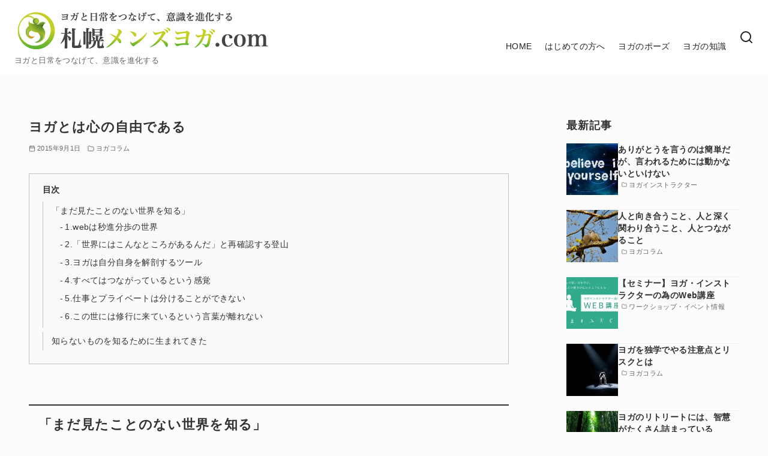

--- FILE ---
content_type: text/html; charset=UTF-8
request_url: https://sapporomensyoga.com/yoga-is-open-heart/
body_size: 27737
content:
<!DOCTYPE html><html lang="ja"><head ><meta charset="UTF-8"><meta name="viewport" content="width=device-width, initial-scale=1.0"><meta http-equiv="X-UA-Compatible" content="IE=edge"><meta name="format-detection" content="telephone=no"/><meta name='robots' content='index, follow, max-image-preview:large, max-snippet:-1, max-video-preview:-1' /><title>ヨガとは心の自由である</title><meta name="description" content="「まだ見たことのない世界を知る」。心の世界でまだ知らなかったことを知るために、ヨガを通じて知ろうとしていたと気づいた。それは僕にとってwebであっても、登山であっても同じ。知らないものを知るために生まれてきて、物事を知ることで心が自由になっていいはずだ。" /><link rel="canonical" href="https://sapporomensyoga.com/yoga-is-open-heart/" /><meta property="og:locale" content="ja_JP" /><meta property="og:type" content="article" /><meta property="og:title" content="ヨガとは心の自由である" /><meta property="og:description" content="「まだ見たことのない世界を知る」。心の世界でまだ知らなかったことを知るために、ヨガを通じて知ろうとしていたと気づいた。それは僕にとってwebであっても、登山であっても同じ。知らないものを知るために生まれてきて、物事を知ることで心が自由になっていいはずだ。" /><meta property="og:url" content="https://sapporomensyoga.com/yoga-is-open-heart/" /><meta property="og:site_name" content="札幌メンズヨガ.com" /><meta property="article:publisher" content="https://www.facebook.com/sapporoyoga" /><meta property="article:author" content="https://www.facebook.com/sapporoyoga" /><meta property="article:published_time" content="2015-09-01T02:00:36+00:00" /><meta name="author" content="まさ＠札幌メンズヨガ" /><meta name="twitter:card" content="summary_large_image" /><meta name="twitter:creator" content="@sapporomensyoga" /><meta name="twitter:site" content="@sapporomensyoga" /><meta name="twitter:label1" content="執筆者" /><meta name="twitter:data1" content="まさ＠札幌メンズヨガ" /> <script type="application/ld+json" class="yoast-schema-graph">{"@context":"https://schema.org","@graph":[{"@type":"Article","@id":"https://sapporomensyoga.com/yoga-is-open-heart/#article","isPartOf":{"@id":"https://sapporomensyoga.com/yoga-is-open-heart/"},"author":{"name":"まさ＠札幌メンズヨガ","@id":"https://sapporomensyoga.com/#/schema/person/904bbe3fb9ac8a2e0133fa2fc11b29a1"},"headline":"ヨガとは心の自由である","datePublished":"2015-09-01T02:00:36+00:00","mainEntityOfPage":{"@id":"https://sapporomensyoga.com/yoga-is-open-heart/"},"wordCount":6,"commentCount":0,"publisher":{"@id":"https://sapporomensyoga.com/#organization"},"image":{"@id":"https://sapporomensyoga.com/yoga-is-open-heart/#primaryimage"},"thumbnailUrl":"","articleSection":["ヨガコラム"],"inLanguage":"ja","potentialAction":[{"@type":"CommentAction","name":"Comment","target":["https://sapporomensyoga.com/yoga-is-open-heart/#respond"]}]},{"@type":"WebPage","@id":"https://sapporomensyoga.com/yoga-is-open-heart/","url":"https://sapporomensyoga.com/yoga-is-open-heart/","name":"ヨガとは心の自由である","isPartOf":{"@id":"https://sapporomensyoga.com/#website"},"primaryImageOfPage":{"@id":"https://sapporomensyoga.com/yoga-is-open-heart/#primaryimage"},"image":{"@id":"https://sapporomensyoga.com/yoga-is-open-heart/#primaryimage"},"thumbnailUrl":"","datePublished":"2015-09-01T02:00:36+00:00","description":"「まだ見たことのない世界を知る」。心の世界でまだ知らなかったことを知るために、ヨガを通じて知ろうとしていたと気づいた。それは僕にとってwebであっても、登山であっても同じ。知らないものを知るために生まれてきて、物事を知ることで心が自由になっていいはずだ。","breadcrumb":{"@id":"https://sapporomensyoga.com/yoga-is-open-heart/#breadcrumb"},"inLanguage":"ja","potentialAction":[{"@type":"ReadAction","target":["https://sapporomensyoga.com/yoga-is-open-heart/"]}]},{"@type":"ImageObject","inLanguage":"ja","@id":"https://sapporomensyoga.com/yoga-is-open-heart/#primaryimage","url":"","contentUrl":""},{"@type":"BreadcrumbList","@id":"https://sapporomensyoga.com/yoga-is-open-heart/#breadcrumb","itemListElement":[{"@type":"ListItem","position":1,"name":"HOME","item":"https://sapporomensyoga.com/"},{"@type":"ListItem","position":2,"name":"ヨガとは心の自由である"}]},{"@type":"WebSite","@id":"https://sapporomensyoga.com/#website","url":"https://sapporomensyoga.com/","name":"札幌メンズヨガ.com","description":"ヨガと日常をつなげて、意識を進化する","publisher":{"@id":"https://sapporomensyoga.com/#organization"},"potentialAction":[{"@type":"SearchAction","target":{"@type":"EntryPoint","urlTemplate":"https://sapporomensyoga.com/?s={search_term_string}"},"query-input":{"@type":"PropertyValueSpecification","valueRequired":true,"valueName":"search_term_string"}}],"inLanguage":"ja"},{"@type":"Organization","@id":"https://sapporomensyoga.com/#organization","name":"ウェーバーズ合同会社","url":"https://sapporomensyoga.com/","logo":{"@type":"ImageObject","inLanguage":"ja","@id":"https://sapporomensyoga.com/#/schema/logo/image/","url":"https://sapporomensyoga.com/_syswp/wp-content/uploads/2022/03/logo-1.png","contentUrl":"https://sapporomensyoga.com/_syswp/wp-content/uploads/2022/03/logo-1.png","width":431,"height":431,"caption":"ウェーバーズ合同会社"},"image":{"@id":"https://sapporomensyoga.com/#/schema/logo/image/"},"sameAs":["https://www.facebook.com/sapporoyoga","https://x.com/sapporomensyoga"]},{"@type":"Person","@id":"https://sapporomensyoga.com/#/schema/person/904bbe3fb9ac8a2e0133fa2fc11b29a1","name":"まさ＠札幌メンズヨガ","image":{"@type":"ImageObject","inLanguage":"ja","@id":"https://sapporomensyoga.com/#/schema/person/image/","url":"https://secure.gravatar.com/avatar/64e16edda476d01a50449e24ecf2d0aeb9e892a6c187cf696f0aef485f6681ad?s=96&d=mm&r=g","contentUrl":"https://secure.gravatar.com/avatar/64e16edda476d01a50449e24ecf2d0aeb9e892a6c187cf696f0aef485f6681ad?s=96&d=mm&r=g","caption":"まさ＠札幌メンズヨガ"},"description":"1984年埼玉生まれ、人生の半分以上を北海道で過ごす。 北海道のとある大学を卒業後、仕事を転々とした後にWEB業界へ。同じ時期にヨガを始め、ヨガと瞑想を深く学ぶためにヨガ講師の資格を取得。 WEB業界で働きつつ、札幌でヨガレッスンを開講中。 詳しいプロフィールはこちら","sameAs":["https://sapporomensyoga.com/","https://www.facebook.com/sapporoyoga","https://x.com/sapporomensyoga"]}]}</script> <link rel="alternate" type="application/rss+xml" title="札幌メンズヨガ.com &raquo; フィード" href="https://sapporomensyoga.com/feed/" /><link rel="alternate" type="application/rss+xml" title="札幌メンズヨガ.com &raquo; コメントフィード" href="https://sapporomensyoga.com/comments/feed/" /><link rel="alternate" type="application/rss+xml" title="札幌メンズヨガ.com &raquo; ヨガとは心の自由である のコメントのフィード" href="https://sapporomensyoga.com/yoga-is-open-heart/feed/" /><style id='wp-img-auto-sizes-contain-inline-css' type='text/css'>img:is([sizes=auto i],[sizes^="auto," i]){contain-intrinsic-size:3000px 1500px}
/*# sourceURL=wp-img-auto-sizes-contain-inline-css */</style><style id='wp-emoji-styles-inline-css' type='text/css'>img.wp-smiley, img.emoji {
		display: inline !important;
		border: none !important;
		box-shadow: none !important;
		height: 1em !important;
		width: 1em !important;
		margin: 0 0.07em !important;
		vertical-align: -0.1em !important;
		background: none !important;
		padding: 0 !important;
	}
/*# sourceURL=wp-emoji-styles-inline-css */</style><style id='wp-block-library-inline-css' type='text/css'>:root{--wp-block-synced-color:#7a00df;--wp-block-synced-color--rgb:122,0,223;--wp-bound-block-color:var(--wp-block-synced-color);--wp-editor-canvas-background:#ddd;--wp-admin-theme-color:#007cba;--wp-admin-theme-color--rgb:0,124,186;--wp-admin-theme-color-darker-10:#006ba1;--wp-admin-theme-color-darker-10--rgb:0,107,160.5;--wp-admin-theme-color-darker-20:#005a87;--wp-admin-theme-color-darker-20--rgb:0,90,135;--wp-admin-border-width-focus:2px}@media (min-resolution:192dpi){:root{--wp-admin-border-width-focus:1.5px}}.wp-element-button{cursor:pointer}:root .has-very-light-gray-background-color{background-color:#eee}:root .has-very-dark-gray-background-color{background-color:#313131}:root .has-very-light-gray-color{color:#eee}:root .has-very-dark-gray-color{color:#313131}:root .has-vivid-green-cyan-to-vivid-cyan-blue-gradient-background{background:linear-gradient(135deg,#00d084,#0693e3)}:root .has-purple-crush-gradient-background{background:linear-gradient(135deg,#34e2e4,#4721fb 50%,#ab1dfe)}:root .has-hazy-dawn-gradient-background{background:linear-gradient(135deg,#faaca8,#dad0ec)}:root .has-subdued-olive-gradient-background{background:linear-gradient(135deg,#fafae1,#67a671)}:root .has-atomic-cream-gradient-background{background:linear-gradient(135deg,#fdd79a,#004a59)}:root .has-nightshade-gradient-background{background:linear-gradient(135deg,#330968,#31cdcf)}:root .has-midnight-gradient-background{background:linear-gradient(135deg,#020381,#2874fc)}:root{--wp--preset--font-size--normal:16px;--wp--preset--font-size--huge:42px}.has-regular-font-size{font-size:1em}.has-larger-font-size{font-size:2.625em}.has-normal-font-size{font-size:var(--wp--preset--font-size--normal)}.has-huge-font-size{font-size:var(--wp--preset--font-size--huge)}.has-text-align-center{text-align:center}.has-text-align-left{text-align:left}.has-text-align-right{text-align:right}.has-fit-text{white-space:nowrap!important}#end-resizable-editor-section{display:none}.aligncenter{clear:both}.items-justified-left{justify-content:flex-start}.items-justified-center{justify-content:center}.items-justified-right{justify-content:flex-end}.items-justified-space-between{justify-content:space-between}.screen-reader-text{border:0;clip-path:inset(50%);height:1px;margin:-1px;overflow:hidden;padding:0;position:absolute;width:1px;word-wrap:normal!important}.screen-reader-text:focus{background-color:#ddd;clip-path:none;color:#444;display:block;font-size:1em;height:auto;left:5px;line-height:normal;padding:15px 23px 14px;text-decoration:none;top:5px;width:auto;z-index:100000}html :where(.has-border-color){border-style:solid}html :where([style*=border-top-color]){border-top-style:solid}html :where([style*=border-right-color]){border-right-style:solid}html :where([style*=border-bottom-color]){border-bottom-style:solid}html :where([style*=border-left-color]){border-left-style:solid}html :where([style*=border-width]){border-style:solid}html :where([style*=border-top-width]){border-top-style:solid}html :where([style*=border-right-width]){border-right-style:solid}html :where([style*=border-bottom-width]){border-bottom-style:solid}html :where([style*=border-left-width]){border-left-style:solid}html :where(img[class*=wp-image-]){height:auto;max-width:100%}:where(figure){margin:0 0 1em}html :where(.is-position-sticky){--wp-admin--admin-bar--position-offset:var(--wp-admin--admin-bar--height,0px)}@media screen and (max-width:600px){html :where(.is-position-sticky){--wp-admin--admin-bar--position-offset:0px}}

/*# sourceURL=wp-block-library-inline-css */</style><style id='global-styles-inline-css' type='text/css'>:root{--wp--preset--aspect-ratio--square: 1;--wp--preset--aspect-ratio--4-3: 4/3;--wp--preset--aspect-ratio--3-4: 3/4;--wp--preset--aspect-ratio--3-2: 3/2;--wp--preset--aspect-ratio--2-3: 2/3;--wp--preset--aspect-ratio--16-9: 16/9;--wp--preset--aspect-ratio--9-16: 9/16;--wp--preset--color--black: #000000;--wp--preset--color--cyan-bluish-gray: #abb8c3;--wp--preset--color--white: #ffffff;--wp--preset--color--pale-pink: #f78da7;--wp--preset--color--vivid-red: #cf2e2e;--wp--preset--color--luminous-vivid-orange: #ff6900;--wp--preset--color--luminous-vivid-amber: #fcb900;--wp--preset--color--light-green-cyan: #7bdcb5;--wp--preset--color--vivid-green-cyan: #00d084;--wp--preset--color--pale-cyan-blue: #8ed1fc;--wp--preset--color--vivid-cyan-blue: #0693e3;--wp--preset--color--vivid-purple: #9b51e0;--wp--preset--color--ys-blue: #07689f;--wp--preset--color--ys-light-blue: #ceecfd;--wp--preset--color--ys-red: #ae3b43;--wp--preset--color--ys-light-red: #f2d9db;--wp--preset--color--ys-green: #007660;--wp--preset--color--ys-light-green: #c8eae4;--wp--preset--color--ys-yellow: #e29e21;--wp--preset--color--ys-light-yellow: #ffedcc;--wp--preset--color--ys-orange: #dc760a;--wp--preset--color--ys-light-orange: #fdebd8;--wp--preset--color--ys-purple: #711593;--wp--preset--color--ys-light-purple: #f6e3fd;--wp--preset--color--ys-gray: #656565;--wp--preset--color--ys-light-gray: #f1f1f3;--wp--preset--color--ys-black: #222222;--wp--preset--color--ys-white: #ffffff;--wp--preset--gradient--vivid-cyan-blue-to-vivid-purple: linear-gradient(135deg,rgb(6,147,227) 0%,rgb(155,81,224) 100%);--wp--preset--gradient--light-green-cyan-to-vivid-green-cyan: linear-gradient(135deg,rgb(122,220,180) 0%,rgb(0,208,130) 100%);--wp--preset--gradient--luminous-vivid-amber-to-luminous-vivid-orange: linear-gradient(135deg,rgb(252,185,0) 0%,rgb(255,105,0) 100%);--wp--preset--gradient--luminous-vivid-orange-to-vivid-red: linear-gradient(135deg,rgb(255,105,0) 0%,rgb(207,46,46) 100%);--wp--preset--gradient--very-light-gray-to-cyan-bluish-gray: linear-gradient(135deg,rgb(238,238,238) 0%,rgb(169,184,195) 100%);--wp--preset--gradient--cool-to-warm-spectrum: linear-gradient(135deg,rgb(74,234,220) 0%,rgb(151,120,209) 20%,rgb(207,42,186) 40%,rgb(238,44,130) 60%,rgb(251,105,98) 80%,rgb(254,248,76) 100%);--wp--preset--gradient--blush-light-purple: linear-gradient(135deg,rgb(255,206,236) 0%,rgb(152,150,240) 100%);--wp--preset--gradient--blush-bordeaux: linear-gradient(135deg,rgb(254,205,165) 0%,rgb(254,45,45) 50%,rgb(107,0,62) 100%);--wp--preset--gradient--luminous-dusk: linear-gradient(135deg,rgb(255,203,112) 0%,rgb(199,81,192) 50%,rgb(65,88,208) 100%);--wp--preset--gradient--pale-ocean: linear-gradient(135deg,rgb(255,245,203) 0%,rgb(182,227,212) 50%,rgb(51,167,181) 100%);--wp--preset--gradient--electric-grass: linear-gradient(135deg,rgb(202,248,128) 0%,rgb(113,206,126) 100%);--wp--preset--gradient--midnight: linear-gradient(135deg,rgb(2,3,129) 0%,rgb(40,116,252) 100%);--wp--preset--font-size--small: 14px;--wp--preset--font-size--medium: 18px;--wp--preset--font-size--large: 20px;--wp--preset--font-size--x-large: 22px;--wp--preset--font-size--x-small: 12px;--wp--preset--font-size--normal: 16px;--wp--preset--font-size--xx-large: 26px;--wp--preset--spacing--20: 0.44rem;--wp--preset--spacing--30: 0.67rem;--wp--preset--spacing--40: 1rem;--wp--preset--spacing--50: 1.5rem;--wp--preset--spacing--60: 2.25rem;--wp--preset--spacing--70: 3.38rem;--wp--preset--spacing--80: 5.06rem;--wp--preset--shadow--natural: 6px 6px 9px rgba(0, 0, 0, 0.2);--wp--preset--shadow--deep: 12px 12px 50px rgba(0, 0, 0, 0.4);--wp--preset--shadow--sharp: 6px 6px 0px rgba(0, 0, 0, 0.2);--wp--preset--shadow--outlined: 6px 6px 0px -3px rgb(255, 255, 255), 6px 6px rgb(0, 0, 0);--wp--preset--shadow--crisp: 6px 6px 0px rgb(0, 0, 0);}:root :where(.is-layout-flow) > :first-child{margin-block-start: 0;}:root :where(.is-layout-flow) > :last-child{margin-block-end: 0;}:root :where(.is-layout-flow) > *{margin-block-start: 24px;margin-block-end: 0;}:root :where(.is-layout-constrained) > :first-child{margin-block-start: 0;}:root :where(.is-layout-constrained) > :last-child{margin-block-end: 0;}:root :where(.is-layout-constrained) > *{margin-block-start: 24px;margin-block-end: 0;}:root :where(.is-layout-flex){gap: 24px;}:root :where(.is-layout-grid){gap: 24px;}body .is-layout-flex{display: flex;}.is-layout-flex{flex-wrap: wrap;align-items: center;}.is-layout-flex > :is(*, div){margin: 0;}body .is-layout-grid{display: grid;}.is-layout-grid > :is(*, div){margin: 0;}.has-black-color{color: var(--wp--preset--color--black) !important;}.has-cyan-bluish-gray-color{color: var(--wp--preset--color--cyan-bluish-gray) !important;}.has-white-color{color: var(--wp--preset--color--white) !important;}.has-pale-pink-color{color: var(--wp--preset--color--pale-pink) !important;}.has-vivid-red-color{color: var(--wp--preset--color--vivid-red) !important;}.has-luminous-vivid-orange-color{color: var(--wp--preset--color--luminous-vivid-orange) !important;}.has-luminous-vivid-amber-color{color: var(--wp--preset--color--luminous-vivid-amber) !important;}.has-light-green-cyan-color{color: var(--wp--preset--color--light-green-cyan) !important;}.has-vivid-green-cyan-color{color: var(--wp--preset--color--vivid-green-cyan) !important;}.has-pale-cyan-blue-color{color: var(--wp--preset--color--pale-cyan-blue) !important;}.has-vivid-cyan-blue-color{color: var(--wp--preset--color--vivid-cyan-blue) !important;}.has-vivid-purple-color{color: var(--wp--preset--color--vivid-purple) !important;}.has-ys-blue-color{color: var(--wp--preset--color--ys-blue) !important;}.has-ys-light-blue-color{color: var(--wp--preset--color--ys-light-blue) !important;}.has-ys-red-color{color: var(--wp--preset--color--ys-red) !important;}.has-ys-light-red-color{color: var(--wp--preset--color--ys-light-red) !important;}.has-ys-green-color{color: var(--wp--preset--color--ys-green) !important;}.has-ys-light-green-color{color: var(--wp--preset--color--ys-light-green) !important;}.has-ys-yellow-color{color: var(--wp--preset--color--ys-yellow) !important;}.has-ys-light-yellow-color{color: var(--wp--preset--color--ys-light-yellow) !important;}.has-ys-orange-color{color: var(--wp--preset--color--ys-orange) !important;}.has-ys-light-orange-color{color: var(--wp--preset--color--ys-light-orange) !important;}.has-ys-purple-color{color: var(--wp--preset--color--ys-purple) !important;}.has-ys-light-purple-color{color: var(--wp--preset--color--ys-light-purple) !important;}.has-ys-gray-color{color: var(--wp--preset--color--ys-gray) !important;}.has-ys-light-gray-color{color: var(--wp--preset--color--ys-light-gray) !important;}.has-ys-black-color{color: var(--wp--preset--color--ys-black) !important;}.has-ys-white-color{color: var(--wp--preset--color--ys-white) !important;}.has-black-background-color{background-color: var(--wp--preset--color--black) !important;}.has-cyan-bluish-gray-background-color{background-color: var(--wp--preset--color--cyan-bluish-gray) !important;}.has-white-background-color{background-color: var(--wp--preset--color--white) !important;}.has-pale-pink-background-color{background-color: var(--wp--preset--color--pale-pink) !important;}.has-vivid-red-background-color{background-color: var(--wp--preset--color--vivid-red) !important;}.has-luminous-vivid-orange-background-color{background-color: var(--wp--preset--color--luminous-vivid-orange) !important;}.has-luminous-vivid-amber-background-color{background-color: var(--wp--preset--color--luminous-vivid-amber) !important;}.has-light-green-cyan-background-color{background-color: var(--wp--preset--color--light-green-cyan) !important;}.has-vivid-green-cyan-background-color{background-color: var(--wp--preset--color--vivid-green-cyan) !important;}.has-pale-cyan-blue-background-color{background-color: var(--wp--preset--color--pale-cyan-blue) !important;}.has-vivid-cyan-blue-background-color{background-color: var(--wp--preset--color--vivid-cyan-blue) !important;}.has-vivid-purple-background-color{background-color: var(--wp--preset--color--vivid-purple) !important;}.has-ys-blue-background-color{background-color: var(--wp--preset--color--ys-blue) !important;}.has-ys-light-blue-background-color{background-color: var(--wp--preset--color--ys-light-blue) !important;}.has-ys-red-background-color{background-color: var(--wp--preset--color--ys-red) !important;}.has-ys-light-red-background-color{background-color: var(--wp--preset--color--ys-light-red) !important;}.has-ys-green-background-color{background-color: var(--wp--preset--color--ys-green) !important;}.has-ys-light-green-background-color{background-color: var(--wp--preset--color--ys-light-green) !important;}.has-ys-yellow-background-color{background-color: var(--wp--preset--color--ys-yellow) !important;}.has-ys-light-yellow-background-color{background-color: var(--wp--preset--color--ys-light-yellow) !important;}.has-ys-orange-background-color{background-color: var(--wp--preset--color--ys-orange) !important;}.has-ys-light-orange-background-color{background-color: var(--wp--preset--color--ys-light-orange) !important;}.has-ys-purple-background-color{background-color: var(--wp--preset--color--ys-purple) !important;}.has-ys-light-purple-background-color{background-color: var(--wp--preset--color--ys-light-purple) !important;}.has-ys-gray-background-color{background-color: var(--wp--preset--color--ys-gray) !important;}.has-ys-light-gray-background-color{background-color: var(--wp--preset--color--ys-light-gray) !important;}.has-ys-black-background-color{background-color: var(--wp--preset--color--ys-black) !important;}.has-ys-white-background-color{background-color: var(--wp--preset--color--ys-white) !important;}.has-black-border-color{border-color: var(--wp--preset--color--black) !important;}.has-cyan-bluish-gray-border-color{border-color: var(--wp--preset--color--cyan-bluish-gray) !important;}.has-white-border-color{border-color: var(--wp--preset--color--white) !important;}.has-pale-pink-border-color{border-color: var(--wp--preset--color--pale-pink) !important;}.has-vivid-red-border-color{border-color: var(--wp--preset--color--vivid-red) !important;}.has-luminous-vivid-orange-border-color{border-color: var(--wp--preset--color--luminous-vivid-orange) !important;}.has-luminous-vivid-amber-border-color{border-color: var(--wp--preset--color--luminous-vivid-amber) !important;}.has-light-green-cyan-border-color{border-color: var(--wp--preset--color--light-green-cyan) !important;}.has-vivid-green-cyan-border-color{border-color: var(--wp--preset--color--vivid-green-cyan) !important;}.has-pale-cyan-blue-border-color{border-color: var(--wp--preset--color--pale-cyan-blue) !important;}.has-vivid-cyan-blue-border-color{border-color: var(--wp--preset--color--vivid-cyan-blue) !important;}.has-vivid-purple-border-color{border-color: var(--wp--preset--color--vivid-purple) !important;}.has-ys-blue-border-color{border-color: var(--wp--preset--color--ys-blue) !important;}.has-ys-light-blue-border-color{border-color: var(--wp--preset--color--ys-light-blue) !important;}.has-ys-red-border-color{border-color: var(--wp--preset--color--ys-red) !important;}.has-ys-light-red-border-color{border-color: var(--wp--preset--color--ys-light-red) !important;}.has-ys-green-border-color{border-color: var(--wp--preset--color--ys-green) !important;}.has-ys-light-green-border-color{border-color: var(--wp--preset--color--ys-light-green) !important;}.has-ys-yellow-border-color{border-color: var(--wp--preset--color--ys-yellow) !important;}.has-ys-light-yellow-border-color{border-color: var(--wp--preset--color--ys-light-yellow) !important;}.has-ys-orange-border-color{border-color: var(--wp--preset--color--ys-orange) !important;}.has-ys-light-orange-border-color{border-color: var(--wp--preset--color--ys-light-orange) !important;}.has-ys-purple-border-color{border-color: var(--wp--preset--color--ys-purple) !important;}.has-ys-light-purple-border-color{border-color: var(--wp--preset--color--ys-light-purple) !important;}.has-ys-gray-border-color{border-color: var(--wp--preset--color--ys-gray) !important;}.has-ys-light-gray-border-color{border-color: var(--wp--preset--color--ys-light-gray) !important;}.has-ys-black-border-color{border-color: var(--wp--preset--color--ys-black) !important;}.has-ys-white-border-color{border-color: var(--wp--preset--color--ys-white) !important;}.has-vivid-cyan-blue-to-vivid-purple-gradient-background{background: var(--wp--preset--gradient--vivid-cyan-blue-to-vivid-purple) !important;}.has-light-green-cyan-to-vivid-green-cyan-gradient-background{background: var(--wp--preset--gradient--light-green-cyan-to-vivid-green-cyan) !important;}.has-luminous-vivid-amber-to-luminous-vivid-orange-gradient-background{background: var(--wp--preset--gradient--luminous-vivid-amber-to-luminous-vivid-orange) !important;}.has-luminous-vivid-orange-to-vivid-red-gradient-background{background: var(--wp--preset--gradient--luminous-vivid-orange-to-vivid-red) !important;}.has-very-light-gray-to-cyan-bluish-gray-gradient-background{background: var(--wp--preset--gradient--very-light-gray-to-cyan-bluish-gray) !important;}.has-cool-to-warm-spectrum-gradient-background{background: var(--wp--preset--gradient--cool-to-warm-spectrum) !important;}.has-blush-light-purple-gradient-background{background: var(--wp--preset--gradient--blush-light-purple) !important;}.has-blush-bordeaux-gradient-background{background: var(--wp--preset--gradient--blush-bordeaux) !important;}.has-luminous-dusk-gradient-background{background: var(--wp--preset--gradient--luminous-dusk) !important;}.has-pale-ocean-gradient-background{background: var(--wp--preset--gradient--pale-ocean) !important;}.has-electric-grass-gradient-background{background: var(--wp--preset--gradient--electric-grass) !important;}.has-midnight-gradient-background{background: var(--wp--preset--gradient--midnight) !important;}.has-small-font-size{font-size: var(--wp--preset--font-size--small) !important;}.has-medium-font-size{font-size: var(--wp--preset--font-size--medium) !important;}.has-large-font-size{font-size: var(--wp--preset--font-size--large) !important;}.has-x-large-font-size{font-size: var(--wp--preset--font-size--x-large) !important;}.has-x-small-font-size{font-size: var(--wp--preset--font-size--x-small) !important;}.has-normal-font-size{font-size: var(--wp--preset--font-size--normal) !important;}.has-xx-large-font-size{font-size: var(--wp--preset--font-size--xx-large) !important;}
/*# sourceURL=global-styles-inline-css */</style><style id='ystdb-custom-button-block-responsive-inline-css' type='text/css'>@media (min-width:1024px) {.ystdb-custom-button__link:where([style*="--ystdb--desktop--button--font-size"]){font-size:var(--ystdb--desktop--button--font-size) !important;}.ystdb-custom-button__link:where([style*="--ystdb--desktop--button--width"]){width:var(--ystdb--desktop--button--width) !important;}.ystdb-custom-button__link:where([style*="--ystdb--desktop--button--padding-top"]){padding-top:var(--ystdb--desktop--button--padding-top) !important;}.ystdb-custom-button__link:where([style*="--ystdb--desktop--button--padding-right"]){padding-right:var(--ystdb--desktop--button--padding-right) !important;}.ystdb-custom-button__link:where([style*="--ystdb--desktop--button--padding-bottom"]){padding-bottom:var(--ystdb--desktop--button--padding-bottom) !important;}.ystdb-custom-button__link:where([style*="--ystdb--desktop--button--padding-left"]){padding-left:var(--ystdb--desktop--button--padding-left) !important;}}@media (min-width:640px) AND (max-width:1023.9px) {.ystdb-custom-button__link:where([style*="--ystdb--tablet--button--font-size"]){font-size:var(--ystdb--tablet--button--font-size) !important;}.ystdb-custom-button__link:where([style*="--ystdb--tablet--button--width"]){width:var(--ystdb--tablet--button--width) !important;}.ystdb-custom-button__link:where([style*="--ystdb--tablet--button--padding-top"]){padding-top:var(--ystdb--tablet--button--padding-top) !important;}.ystdb-custom-button__link:where([style*="--ystdb--tablet--button--padding-right"]){padding-right:var(--ystdb--tablet--button--padding-right) !important;}.ystdb-custom-button__link:where([style*="--ystdb--tablet--button--padding-bottom"]){padding-bottom:var(--ystdb--tablet--button--padding-bottom) !important;}.ystdb-custom-button__link:where([style*="--ystdb--tablet--button--padding-left"]){padding-left:var(--ystdb--tablet--button--padding-left) !important;}}@media (max-width:639.9px) {.ystdb-custom-button__link:where([style*="--ystdb--mobile--button--font-size"]){font-size:var(--ystdb--mobile--button--font-size) !important;}.ystdb-custom-button__link:where([style*="--ystdb--mobile--button--width"]){width:var(--ystdb--mobile--button--width) !important;}.ystdb-custom-button__link:where([style*="--ystdb--mobile--button--padding-top"]){padding-top:var(--ystdb--mobile--button--padding-top) !important;}.ystdb-custom-button__link:where([style*="--ystdb--mobile--button--padding-right"]){padding-right:var(--ystdb--mobile--button--padding-right) !important;}.ystdb-custom-button__link:where([style*="--ystdb--mobile--button--padding-bottom"]){padding-bottom:var(--ystdb--mobile--button--padding-bottom) !important;}.ystdb-custom-button__link:where([style*="--ystdb--mobile--button--padding-left"]){padding-left:var(--ystdb--mobile--button--padding-left) !important;}}
/*# sourceURL=ystdb-custom-button-block-responsive-inline-css */</style><style id='ystdb-custom-heading-block-responsive-inline-css' type='text/css'>@media (min-width:1024px) {.ystdb-custom-heading:where([style*="--ystdb--desktop--heading--font-size"]){font-size:var(--ystdb--desktop--heading--font-size) !important;}}@media (min-width:640px) AND (max-width:1023.9px) {.ystdb-custom-heading:where([style*="--ystdb--tablet--heading--font-size"]){font-size:var(--ystdb--tablet--heading--font-size) !important;}}@media (max-width:639.9px) {.ystdb-custom-heading:where([style*="--ystdb--mobile--heading--font-size"]){font-size:var(--ystdb--mobile--heading--font-size) !important;}}
/*# sourceURL=ystdb-custom-heading-block-responsive-inline-css */</style><style id='ystdb-svg-icon-block-responsive-inline-css' type='text/css'>@media (min-width:1024px) {.ystdb-icon__wrap:where([style*="--ystdb--desktop--icon--font-size"]){font-size:var(--ystdb--desktop--icon--font-size) !important;}.ystdb-icon__wrap:where([style*="--ystdb--desktop--icon--width"]){width:var(--ystdb--desktop--icon--width) !important;}.ystdb-icon__wrap:where([style*="--ystdb--desktop--icon--height"]){height:var(--ystdb--desktop--icon--height) !important;}.ystdb-icon__wrap:where([style*="--ystdb--desktop--icon--padding-top"]){padding-top:var(--ystdb--desktop--icon--padding-top) !important;}.ystdb-icon__wrap:where([style*="--ystdb--desktop--icon--padding-right"]){padding-right:var(--ystdb--desktop--icon--padding-right) !important;}.ystdb-icon__wrap:where([style*="--ystdb--desktop--icon--padding-bottom"]){padding-bottom:var(--ystdb--desktop--icon--padding-bottom) !important;}.ystdb-icon__wrap:where([style*="--ystdb--desktop--icon--padding-left"]){padding-left:var(--ystdb--desktop--icon--padding-left) !important;}}@media (min-width:640px) AND (max-width:1023.9px) {.ystdb-icon__wrap:where([style*="--ystdb--tablet--icon--font-size"]){font-size:var(--ystdb--tablet--icon--font-size) !important;}.ystdb-icon__wrap:where([style*="--ystdb--tablet--icon--width"]){width:var(--ystdb--tablet--icon--width) !important;}.ystdb-icon__wrap:where([style*="--ystdb--tablet--icon--height"]){height:var(--ystdb--tablet--icon--height) !important;}.ystdb-icon__wrap:where([style*="--ystdb--tablet--icon--padding-top"]){padding-top:var(--ystdb--tablet--icon--padding-top) !important;}.ystdb-icon__wrap:where([style*="--ystdb--tablet--icon--padding-right"]){padding-right:var(--ystdb--tablet--icon--padding-right) !important;}.ystdb-icon__wrap:where([style*="--ystdb--tablet--icon--padding-bottom"]){padding-bottom:var(--ystdb--tablet--icon--padding-bottom) !important;}.ystdb-icon__wrap:where([style*="--ystdb--tablet--icon--padding-left"]){padding-left:var(--ystdb--tablet--icon--padding-left) !important;}}@media (max-width:639.9px) {.ystdb-icon__wrap:where([style*="--ystdb--mobile--icon--font-size"]){font-size:var(--ystdb--mobile--icon--font-size) !important;}.ystdb-icon__wrap:where([style*="--ystdb--mobile--icon--width"]){width:var(--ystdb--mobile--icon--width) !important;}.ystdb-icon__wrap:where([style*="--ystdb--mobile--icon--height"]){height:var(--ystdb--mobile--icon--height) !important;}.ystdb-icon__wrap:where([style*="--ystdb--mobile--icon--padding-top"]){padding-top:var(--ystdb--mobile--icon--padding-top) !important;}.ystdb-icon__wrap:where([style*="--ystdb--mobile--icon--padding-right"]){padding-right:var(--ystdb--mobile--icon--padding-right) !important;}.ystdb-icon__wrap:where([style*="--ystdb--mobile--icon--padding-bottom"]){padding-bottom:var(--ystdb--mobile--icon--padding-bottom) !important;}.ystdb-icon__wrap:where([style*="--ystdb--mobile--icon--padding-left"]){padding-left:var(--ystdb--mobile--icon--padding-left) !important;}}
/*# sourceURL=ystdb-svg-icon-block-responsive-inline-css */</style><style id='ystdb-svg-icon-legacy-style-inline-css' type='text/css'>.ystdb-icon__wrap :where(.ys-icon) {vertical-align: baseline;}
		.ystdb-icon__wrap svg {vertical-align: -.25em;}
		
/*# sourceURL=ystdb-svg-icon-legacy-style-inline-css */</style><style id='ystd-core/accordion-child-inline-css' type='text/css'>.wp-block-accordion-item{overflow:hidden;border:1px solid #bdc3c7}.wp-block-accordion-item>*{padding:1rem}.wp-block-accordion-item .wp-block-accordion-heading{margin-bottom:0}.wp-block-accordion-heading+:where(.wp-block-accordion-panel){margin-top:0;border-top:1px solid #bdc3c7}.wp-block-accordion-heading__toggle:hover .wp-block-accordion-heading__toggle-title{text-decoration:none}
/*# sourceURL=https://sapporomensyoga.com/_syswp/wp-content/themes/ys-mensyoga/css/block-styles/core__accordion/accordion.css */</style><style id='ystd-core/archives-child-inline-css' type='text/css'>.wp-block-archives,.wp-block-archives-list{margin-right:0;margin-left:0;padding:0;list-style:none}.wp-block-archives li,.wp-block-archives-list li{position:relative;border-bottom:1px solid var(--site-border-gray-light)}.wp-block-archives li:last-child,.wp-block-archives-list li:last-child{border-bottom:0}.wp-block-archives a,.wp-block-archives-list a{display:inline-block;padding:.75em .25em;color:currentColor;text-decoration:none}.wp-block-archives a:before,.wp-block-archives-list a:before{display:inline-block;width:.5em;height:.5em;margin-right:.75em;margin-bottom:.1em;transform:rotate(-45deg);border-right:1px solid;border-bottom:1px solid;content:"";transition:margin .3s}.wp-block-archives a:after,.wp-block-archives-list a:after{position:absolute;top:0;left:0;width:100%;height:100%;content:""}.wp-block-archives a:hover:before,.wp-block-archives-list a:hover:before{margin-right:1em}ul.wp-block-archives,ul.wp-block-archives-list{padding-left:0}
/*# sourceURL=https://sapporomensyoga.com/_syswp/wp-content/themes/ys-mensyoga/css/block-styles/core__archives/archives.css */</style><style id='ystd-core/button-child-inline-css' type='text/css'>.wp-block-button,.wp-block-button__link{color:var(--ystd-button-text-color)}.wp-block-button__link{display:var(--ystd-button-display);padding:var(--ystd-button-padding);border-radius:var(--ystd-button-border-radius);background-color:var(--ystd-button-background-color);font-size:var(--ystd-button-font-size);text-decoration:none;transition:all .3s}.wp-block-button__link:hover{box-shadow:var(--ystd-button-box-shadow);color:var(--ystd-button-hover-text-color)}.wp-block-button__link svg{width:1.25em;height:1.25em}:where(.wp-block-button.is-style-outline){color:var(--ystd-button-background-color);--ystd-button-text-color:var(--ystd-button-background-color)}:where(.wp-block-button.is-style-outline) .wp-block-button__link{--ystd-button-border-color:currentColor;border:var(--ystd-button-border-width) var(--ystd-button-border-style) var(--ystd-button-border-color);background-color:initial;color:var(--ystd-button-background-color)}
/*# sourceURL=https://sapporomensyoga.com/_syswp/wp-content/themes/ys-mensyoga/css/block-styles/core__button/button.css */</style><style id='ystd-core/calendar-child-inline-css' type='text/css'>.wp-calendar-table thead th{text-align:center}.wp-calendar-nav{display:flex;border-right:1px solid #e2e4e7;border-bottom:1px solid #e2e4e7;border-left:1px solid #e2e4e7}.wp-calendar-nav>*{padding:4px .5em}.wp-calendar-nav .pad{margin:0 auto}.wp-calendar-nav-prev{margin-right:auto}.wp-calendar-nav-next{margin-left:auto}
/*# sourceURL=https://sapporomensyoga.com/_syswp/wp-content/themes/ys-mensyoga/css/block-styles/core__calendar/calendar.css */</style><style id='ystd-core/categories-child-inline-css' type='text/css'>ul.wp-block-categories__list{font-size:.9em}.wp-block-categories-list,.wp-block-categories__list{margin-right:0;margin-left:0;padding:0;list-style:none}.wp-block-categories-list li,.wp-block-categories__list li{position:relative;border-bottom:1px solid var(--site-border-gray-light)}.wp-block-categories-list li:last-child,.wp-block-categories__list li:last-child{border-bottom:0}.wp-block-categories-list a,.wp-block-categories__list a{display:inline-block;padding:.75em .25em;color:currentColor;text-decoration:none}.wp-block-categories-list a:before,.wp-block-categories__list a:before{display:inline-block;width:.5em;height:.5em;margin-right:.75em;margin-bottom:.1em;transform:rotate(-45deg);border-right:1px solid;border-bottom:1px solid;content:"";transition:margin .3s}.wp-block-categories-list a:after,.wp-block-categories__list a:after{position:absolute;top:0;left:0;width:100%;height:100%;content:""}.wp-block-categories-list a:hover:before,.wp-block-categories__list a:hover:before{margin-right:1em}.wp-block-categories-list .children,.wp-block-categories-list .sub-menu,.wp-block-categories__list .children,.wp-block-categories__list .sub-menu{padding-left:0;border-top:1px solid var(--site-border-gray-light);list-style:none}.wp-block-categories-list .children a,.wp-block-categories-list .sub-menu a,.wp-block-categories__list .children a,.wp-block-categories__list .sub-menu a{padding-left:2em;font-size:.9em}.wp-block-categories-list .children .children a,.wp-block-categories-list .sub-menu .children a,.wp-block-categories__list .children .children a,.wp-block-categories__list .sub-menu .children a{padding-left:3em;font-size:1em}.wp-block-categories-list>li>.wp-block-categories__list,.wp-block-categories__list>li>.wp-block-categories__list{border-top:1px solid var(--site-border-gray-light)}.wp-block-categories-list>li>.wp-block-categories__list a,.wp-block-categories__list>li>.wp-block-categories__list a{padding-left:2em;font-size:.9em}.wp-block-categories-list>li>.wp-block-categories__list>li>.wp-block-categories__list a,.wp-block-categories__list>li>.wp-block-categories__list>li>.wp-block-categories__list a{padding-left:3em;font-size:1em}
/*# sourceURL=https://sapporomensyoga.com/_syswp/wp-content/themes/ys-mensyoga/css/block-styles/core__categories/categories.css */</style><style id='ystd-core/code-child-inline-css' type='text/css'>.wp-block-code{box-sizing:border-box;padding:1rem;overflow:auto;background-color:var(--site-bg-light-gray);line-height:1.4;font-family:var(--font-family-code)}.editor-styles-wrapper .wp-block-code{border:0;border-radius:0}
/*# sourceURL=https://sapporomensyoga.com/_syswp/wp-content/themes/ys-mensyoga/css/block-styles/core__code/code.css */</style><style id='ystd-core/column-child-inline-css' type='text/css'>.wp-block-column{--ystd-column-item-gap:1em}.wp-block-column>*{margin-top:var(--ystd-column-item-gap);margin-bottom:0}.wp-block-column>:first-child{margin-top:0}
/*# sourceURL=https://sapporomensyoga.com/_syswp/wp-content/themes/ys-mensyoga/css/block-styles/core__column/column.css */</style><style id='ystd-core/columns-child-inline-css' type='text/css'>.wp-block-columns.is-not-stacked-on-mobile>.wp-block-column:not(:first-child){margin:0}.wp-block-columns{gap:var(--ystd-block-gap)}
/*# sourceURL=https://sapporomensyoga.com/_syswp/wp-content/themes/ys-mensyoga/css/block-styles/core__columns/columns.css */</style><style id='ystd-core/cover-child-inline-css' type='text/css'>.wp-block-cover+.wp-block-cover{margin-top:0}.wp-block-cover.wp-block{margin-bottom:0}.wp-block-cover .wp-block-cover__inner-container,.wp-block-cover-image .wp-block-cover__inner-container{width:100%}
/*# sourceURL=https://sapporomensyoga.com/_syswp/wp-content/themes/ys-mensyoga/css/block-styles/core__cover/cover.css */</style><style id='ystd-core/details-child-inline-css' type='text/css'>.wp-block-details{--wp--style--block-gap:1em}
/*# sourceURL=https://sapporomensyoga.com/_syswp/wp-content/themes/ys-mensyoga/css/block-styles/core__details/details.css */</style><style id='ystd-core/embed-child-inline-css' type='text/css'>.wp-embed-responsive .wp-block-embed.wp-block-embed-spotify .wp-block-embed__wrapper:before{padding-top:29.5%}.wp-embed-responsive .wp-embed-aspect-3-1 .wp-block-embed__wrapper:before{padding-top:33.33%}.wp-embed-responsive .wp-embed-aspect-2-1 .wp-block-embed__wrapper:before{padding-top:50%}
/*# sourceURL=https://sapporomensyoga.com/_syswp/wp-content/themes/ys-mensyoga/css/block-styles/core__embed/embed.css */</style><style id='ystd-core/file-child-inline-css' type='text/css'>.wp-block-file{display:flex;flex-wrap:wrap;align-items:center;gap:.5em 1em}.wp-block-file a{display:inline-block;word-break:break-all}.wp-block-file .wp-block-file__button{display:var(--ystd-button-display);padding:var(--ystd-button-padding);border-radius:var(--ystd-button-border-radius);background-color:var(--ystd-button-background-color);color:var(--ystd-button-text-color);font-size:var(--ystd-button-font-size);text-decoration:none}.wp-block-file .wp-block-file__button:hover{box-shadow:4px 4px 8px rgba(0,0,0,.15)}.wp-block-file *+a.wp-block-file__button{margin-right:0;margin-left:0}.wp-block-file .wp-block-file__button,.wp-block-file a.wp-block-file__button:active,.wp-block-file a.wp-block-file__button:focus,.wp-block-file a.wp-block-file__button:hover,.wp-block-file a.wp-block-file__button:visited{background-color:var(--ystd-button-background-color);color:var(--ystd-button-text-color)}.wp-block-file .wp-block-file__content-wrapper{display:flex;flex-wrap:wrap;align-items:center;gap:.5em 1em}.wp-block-file .wp-block-file__button-richtext-wrapper{margin-left:0}
/*# sourceURL=https://sapporomensyoga.com/_syswp/wp-content/themes/ys-mensyoga/css/block-styles/core__file/file.css */</style><style id='ystd-core/gallery-child-inline-css' type='text/css'>@media (max-width:599px){.wp-block-gallery.is-style-stacked-on-mobile.has-nested-images figure.wp-block-image:not(#individual-image){width:100%}}.blocks-gallery-grid,.wp-block-gallery{display:flex;flex-wrap:wrap}.blocks-gallery-grid.has-background,.wp-block-gallery.has-background{padding:.5em}.blocks-gallery-grid .blocks-gallery-caption,.wp-block-gallery .blocks-gallery-caption{width:100%;padding-top:0;font-style:normal;font-size:.8em}body:not(.has-sidebar) .wp-block-gallery.alignwide{padding-right:0;padding-left:0}
/*# sourceURL=https://sapporomensyoga.com/_syswp/wp-content/themes/ys-mensyoga/css/block-styles/core__gallery/gallery.css */</style><style id='ystd-core/group-child-inline-css' type='text/css'>.wp-block-group.has-background{padding-top:1.5em;padding-bottom:1.5em}.wp-block-group.has-background:not(.alignfull):not(.alignwide){padding-right:1.5em;padding-left:1.5em}.wp-block-group.alignfull+.wp-block-group.alignfull{margin-top:0}.wp-block-group>*,.wp-block-group__inner-container>*{margin-top:0;margin-bottom:0}.wp-block-group>*+*,.wp-block-group__inner-container>*+*{margin-top:var(--ystd-layout-gap)}
/*# sourceURL=https://sapporomensyoga.com/_syswp/wp-content/themes/ys-mensyoga/css/block-styles/core__group/group.css */</style><style id='ystd-core/image-child-inline-css' type='text/css'>.wp-block-image{margin-bottom:0}.wp-block-image figcaption{margin:0;padding:0 .5em .5em;font-style:normal;font-size:.8em}.wp-block-image.alignfull img{display:block}.wp-block-image.alignfull+.wp-block-image.alignfull{margin-top:0}@media (min-width:1px){.has-sidebar .site-content .wp-block-image.alignfull,.has-sidebar .site-content .wp-block-image.alignwide,body .wp-block-image.alignfull,body .wp-block-image.alignwide{padding-right:0;padding-left:0}}
/*# sourceURL=https://sapporomensyoga.com/_syswp/wp-content/themes/ys-mensyoga/css/block-styles/core__image/image.css */</style><style id='ystd-core/latest-comments-child-inline-css' type='text/css'>.wp-block-latest-comments{margin-left:0;padding-left:0;list-style:none}.wp-block-latest-comments .wp-block-latest-comments__comment{line-height:1.5}.wp-block-latest-comments__comment{display:flex;align-items:flex-start;margin-top:2em}.wp-block-latest-comments__comment:first-child{margin-top:1em}.wp-block-latest-comments__comment article{flex-grow:1}.wp-block-latest-comments__comment{padding:1em;border:1px solid #eeeeee}.wp-block-latest-comments__comment .wp-block-latest-comments__comment-excerpt>*{margin:1em 0 0}.wp-block-latest-comments__comment .wp-block-latest-comments__comment-excerpt>:first-child{margin-top:0}.wp-block-latest-comments__comment-avatar{min-width:42px;margin-right:1em;border-radius:50%}.wp-block-latest-comments__comment-author{color:#222222;font-style:normal}.wp-block-latest-comments__comment-date{margin-left:.5em;font-size:.8em}.wp-block-latest-comments__comment-excerpt{margin-top:.5em;padding-top:.5em;border-top:1px solid #eeeeee}.has-avatars .wp-block-latest-comments__comment .wp-block-latest-comments__comment-excerpt,.has-avatars .wp-block-latest-comments__comment .wp-block-latest-comments__comment-meta{margin-left:0}
/*# sourceURL=https://sapporomensyoga.com/_syswp/wp-content/themes/ys-mensyoga/css/block-styles/core__latest-comments/latest-comments.css */</style><style id='ystd-core/latest-posts-child-inline-css' type='text/css'>.wp-block-latest-posts.wp-block-latest-posts__list{padding:0}.wp-block-latest-posts.wp-block-latest-posts__list a{text-decoration:none}.wp-block-latest-posts.wp-block-latest-posts__list li{padding:.5em 0;overflow:hidden;border-bottom:1px solid #eeeeee}.wp-block-latest-posts.wp-block-latest-posts__list time{margin-top:.25em}.wp-block-latest-posts.wp-block-latest-posts__list .wp-block-latest-posts__post-excerpt{margin-top:.25em;overflow:hidden;color:#656565;font-size:.8em;line-height:1.5}.wp-block-latest-posts.wp-block-latest-posts__list .wp-block-latest-posts__featured-image{margin-top:1em;margin-bottom:.5em}.wp-block-latest-posts.wp-block-latest-posts__list.has-dates.is-one-line li{display:flex;align-items:flex-start}.wp-block-latest-posts.wp-block-latest-posts__list.has-dates.is-one-line time{order:1;margin-top:.25em;margin-right:1em}.wp-block-latest-posts.wp-block-latest-posts__list.has-dates.is-one-line a{flex-grow:1;order:2}.wp-block-latest-posts.wp-block-latest-posts__list.has-dates.is-one-line .wp-block-latest-posts__post-excerpt{order:3;max-width:30%;margin:0 0 0 .5em}.wp-block-latest-posts.wp-block-latest-posts__list.is-grid .wp-block-latest-posts__featured-image{margin-top:0}.wp-block-latest-posts.wp-block-latest-posts__list.is-grid a{display:block;color:currentColor;font-weight:700;line-height:1.4}.wp-block-latest-posts.wp-block-latest-posts__list .wp-block-latest-posts__featured-image.alignleft+a,.wp-block-latest-posts.wp-block-latest-posts__list .wp-block-latest-posts__featured-image.alignright+a{display:block;margin-top:1em}
/*# sourceURL=https://sapporomensyoga.com/_syswp/wp-content/themes/ys-mensyoga/css/block-styles/core__latest-posts/latest-posts.css */</style><style id='ystd-core/media-text-child-inline-css' type='text/css'>.wp-block-media-text .wp-block-media-text__content{padding:1em}@media (min-width:600px){.wp-block-media-text .wp-block-media-text__content{padding:0 2em}}.wp-block-media-text:not(.has-media-on-the-right) .wp-block-media-text__content{padding-right:0}.wp-block-media-text.has-media-on-the-right .wp-block-media-text__content{padding-left:0}.wp-block-media-text.has-background .wp-block-media-text__content{padding:1em}@media (min-width:600px){.wp-block-media-text.has-background .wp-block-media-text__content{padding:1em 2em}}.wp-block-media-text+.wp-block-media-text{margin-top:0}@media (max-width:600px){.wp-block-media-text.is-stacked-on-mobile.has-media-on-the-right .wp-block-media-text__media{grid-row:1;grid-column:1}.wp-block-media-text.is-stacked-on-mobile.has-media-on-the-right .wp-block-media-text__content{grid-row:2;grid-column:1}.wp-block-media-text.is-stacked-on-mobile:not(.has-background) .wp-block-media-text__content{padding:1em 0}}.wp-block-media-text__content{--ystd-media-text-item-gap:1em}.wp-block-media-text__content>*{margin-top:var(--ystd-media-text-item-gap);margin-bottom:0}.wp-block-media-text__content>:first-child{margin-top:0}
/*# sourceURL=https://sapporomensyoga.com/_syswp/wp-content/themes/ys-mensyoga/css/block-styles/core__media-text/media-text.css */</style><style id='ystd-core/paragraph-child-inline-css' type='text/css'>body p.has-background{padding:1em 1.5em}body .has-drop-cap:not(:focus):first-letter{margin-right:.05em;font-weight:400;font-size:3em;line-height:1;text-transform:uppercase;vertical-align:1em}
/*# sourceURL=https://sapporomensyoga.com/_syswp/wp-content/themes/ys-mensyoga/css/block-styles/core__paragraph/paragraph.css */</style><style id='ystd-core/pullquote-child-inline-css' type='text/css'>.wp-block-pullquote blockquote{border:0;background:none}.wp-block-pullquote blockquote:before{content:""}.wp-block-pullquote cite{font-style:normal}.wp-block-pullquote cite:before{display:none}
/*# sourceURL=https://sapporomensyoga.com/_syswp/wp-content/themes/ys-mensyoga/css/block-styles/core__pullquote/pullquote.css */</style><style id='ystd-core/quote-child-inline-css' type='text/css'>@charset "UTF-8";.wp-block-quote.is-large,.wp-block-quote.is-style-large{margin-top:1.5em;padding:1.5em 1em 1.5em 2.5em}.wp-block-quote.is-style-plain{border:0}.wp-block-quote{position:relative;padding:1.5em 1em 1.5em 2.5em;border:0;border-left:1px solid var(--site-border-gray);background-color:rgba(241,241,243,.5);font-size:.95em}.wp-block-quote:before{position:absolute;top:.5rem;left:.5rem;content:"“";font-size:4em;line-height:1;font-family:sans-serif;opacity:.08}
/*# sourceURL=https://sapporomensyoga.com/_syswp/wp-content/themes/ys-mensyoga/css/block-styles/core__quote/quote.css */</style><style id='ystd-core/search-child-inline-css' type='text/css'>.wp-block-search .wp-block-search__label{font-weight:400;font-size:.9em}.wp-block-search .wp-block-search__input{width:auto;max-width:none;border:1px solid var(--form-border-gray);border-radius:0}.wp-block-search .wp-block-search__button{-webkit-appearance:none;padding:.5em 1em;border:1px solid var(--form-border-gray);border-radius:0;background-color:initial;color:var(--form-text);font-size:.8em;line-height:1}.wp-block-search .wp-block-search__button:hover{box-shadow:none}.wp-block-search .wp-block-search__button.has-icon{padding-top:0;padding-bottom:0;font-size:1em}.wp-block-search .wp-block-search__button.has-icon svg{display:block;fill:currentColor;vertical-align:middle}.wp-block-search.wp-block-search__button-inside .wp-block-search__inside-wrapper{border:0}.wp-block-search.wp-block-search__button-inside .wp-block-search__inside-wrapper .wp-block-search__input{padding:.5em;border:1px solid var(--form-border-gray)}.wp-block-search.wp-block-search__button-inside .wp-block-search__inside-wrapper .wp-block-search__button{margin-left:0;padding:.5em 1em;border-left:0}.wp-block-search.wp-block-search__button-inside .wp-block-search__inside-wrapper .wp-block-search__button.has-icon{padding-top:.25em;padding-bottom:.25em}
/*# sourceURL=https://sapporomensyoga.com/_syswp/wp-content/themes/ys-mensyoga/css/block-styles/core__search/search.css */</style><style id='ystd-core/separator-child-inline-css' type='text/css'>.wp-block-separator{width:100px;padding:0;clear:both;border-top:1px solid;border-bottom:1px solid;opacity:.8}.wp-block-separator.has-background:not(.is-style-dots){height:0;border-bottom:1px solid}.wp-block-separator.is-style-dots{width:auto;border:0}.wp-block-separator.is-style-dots:before{font-weight:700;font-size:1.8em;line-height:1}.wp-block-separator.is-style-wide{width:auto;border-top-width:1px;border-bottom-width:1px}
/*# sourceURL=https://sapporomensyoga.com/_syswp/wp-content/themes/ys-mensyoga/css/block-styles/core__separator/separator.css */</style><style id='ystd-core/spacer-child-inline-css' type='text/css'>.entry-content .wp-block-spacer,.wp-block-spacer{margin-top:0;margin-bottom:0}.entry-content .wp-block-spacer+*,.wp-block-spacer+*{margin-top:0}
/*# sourceURL=https://sapporomensyoga.com/_syswp/wp-content/themes/ys-mensyoga/css/block-styles/core__spacer/spacer.css */</style><style id='ystd-core/table-child-inline-css' type='text/css'>.wp-block-table thead{border-bottom:0}.wp-block-table tfoot{border-top:0}.wp-block-table.is-style-stripes table,.wp-block-table.is-style-stripes tr{border-color:transparent}
/*# sourceURL=https://sapporomensyoga.com/_syswp/wp-content/themes/ys-mensyoga/css/block-styles/core__table/table.css */</style><style id='ystd-core/tag-cloud-child-inline-css' type='text/css'>.wp-block-tag-cloud{display:flex;flex-wrap:wrap;gap:.5em;color:var(--tagcloud-text);font-size:.8em}.wp-block-tag-cloud a{display:block;margin:0;padding:.25em 1em;background-color:var(--tagcloud-bg);color:currentColor;letter-spacing:.025em;text-decoration:none}.wp-block-tag-cloud a:before{margin-right:.25em;content:var(--tagcloud-icon);font-family:SFMono-Regular,Menlo,Monaco,Consolas,monospace}.wp-block-tag-cloud a:hover{opacity:.8}.wp-block-tag-cloud.alignleft,.wp-block-tag-cloud.alignright{margin-right:0;margin-left:0;float:none}.wp-block-tag-cloud.alignleft{justify-content:flex-start}.wp-block-tag-cloud.aligncenter{justify-content:center}.wp-block-tag-cloud.alignright{justify-content:flex-end}.wp-block-tag-cloud.is-style-outline a{padding:.25em 1em;border-color:currentColor;background:transparent}
/*# sourceURL=https://sapporomensyoga.com/_syswp/wp-content/themes/ys-mensyoga/css/block-styles/core__tag-cloud/tag-cloud.css */</style><style id='ystd-core/verse-child-inline-css' type='text/css'>.wp-block-verse{padding:0;background-color:initial}
/*# sourceURL=https://sapporomensyoga.com/_syswp/wp-content/themes/ys-mensyoga/css/block-styles/core__verse/verse.css */</style><style id='ystd-core/video-child-inline-css' type='text/css'>@media (min-width:1025px){body:not(.has-sidebar) .wp-block-video.alignfull{padding-right:0;padding-left:0}body:not(.has-sidebar) .wp-block-video.alignfull video{display:block;width:100%}}
/*# sourceURL=https://sapporomensyoga.com/_syswp/wp-content/themes/ys-mensyoga/css/block-styles/core__video/video.css */</style><link rel='stylesheet' id='ystandard-css' href='https://sapporomensyoga.com/_syswp/wp-content/cache/autoptimize/autoptimize_single_8dbb7535c491b11a4689255f22691f07.php?ver=1765185907' type='text/css' media='all' /><style id='ystandard-custom-properties-inline-css' type='text/css'>:root{ --breadcrumbs-text: #656565;--font-color: #323232;--site-bg: #fcfcfc;--content-bg: #fcfcfc;--footer-bg: #f1f1f3;--footer-text-gray: #a7a7a7;--footer-text: #222222;--sub-footer-bg: #f1f1f3;--sub-footer-text: #222222;--mobile-footer-bg: rgb(255,255,255,0.95);--mobile-footer-text: #222222;--site-cover: #ffffff;--header-bg: #ffffff;--header-text: #222222;--header-dscr: #656565;--header-shadow: none;--fixed-sidebar-top: 2em;--info-bar-bg: #f1f1f3;--info-bar-text: #222222;--mobile-nav-bg: #000000;--mobile-nav-text: #ffffff;--mobile-nav-open: #222222;--mobile-nav-close: #ffffff;--global-nav-bold: normal;--global-nav-margin: 1.5em;--font-family: Avenir, "Segoe UI", YuGothic, "Yu Gothic Medium", sans-serif; }
body { --wp--preset--font-size--x-small: 12px;--wp--preset--font-size--small: 14px;--wp--preset--font-size--normal: 16px;--wp--preset--font-size--medium: 18px;--wp--preset--font-size--large: 20px;--wp--preset--font-size--x-large: 22px;--wp--preset--font-size--xx-large: 26px; }
/*# sourceURL=ystandard-custom-properties-inline-css */</style><style id='ystandard-custom-inline-inline-css' type='text/css'>.footer-mobile-nav {z-index:var(--z-index-mobile-footer);position:fixed;bottom:0;left:0;width:100%;background-color:var(--mobile-footer-bg);box-shadow:0 -1px 2px #00000012;color:var(--mobile-footer-text);text-align:center;transition:transform .3s}.footer-mobile-nav.is-hide {transform:translateY(100%)}@media (min-width:769px) {.footer-mobile-nav {display:none}}.footer-mobile-nav ul {display:flex;justify-content:space-between;margin:0;padding:.75em 0;list-style:none}.footer-mobile-nav li:nth-child(n+5) {display:none}@media (min-width:600px) {.footer-mobile-nav li:nth-child(n+5) {display:block}}.footer-mobile-nav a {display:block;color:currentColor;text-decoration:none}.footer-mobile-nav i {font-size:1.5em}.footer-mobile-nav svg {width:1.5em;height:1.5em}.footer-mobile-nav__dscr {display:block;font-size:.7em;line-height:1.2}.has-mobile-footer .site-footer {padding-bottom:4em}@media (min-width:769px) {.has-mobile-footer .site-footer {padding-bottom:0}}.info-bar {padding:0.5em 0;text-align:center;line-height:1.3;font-size:0.8em;} @media (min-width:600px) {.info-bar {font-size:1rem;}} .info-bar.has-link:hover {opacity:0.8;} .info-bar a {color:currentColor;} .info-bar__link {display:block;color:currentColor;} .info-bar {background-color:var(--info-bar-bg);color:var(--info-bar-text);} .info-bar__text{font-weight:700;}@media (max-width:768px){.global-nav{display:block;visibility:hidden;position:fixed;top:0;right:0;bottom:0;left:0;padding:var(--mobile-nav-container-padding) 2em 2em;overflow:auto;background-color:var(--mobile-nav-bg);opacity:0;transition:all .3s}.global-nav__container{height:auto;max-height:none;margin-right:auto;margin-left:auto;padding:0 .5em}.global-nav__container a{color:var(--mobile-nav-text)}.global-nav__container .global-nav__dscr{display:none}.global-nav__container .ys-icon{display:inline-block}.global-nav__container .global-nav__menu,.global-nav__container .global-nav__search{max-width:var(--mobile-global-nav-width);margin-right:auto;margin-left:auto}.global-nav__search{display:block;z-index:0;position:relative;margin:0 0 1em;border:1px solid var(--mobile-nav-text);background-color:var(--mobile-nav-bg)}.global-nav__search.is-open{visibility:visible;opacity:1}.global-nav__search .search-form{width:auto;border:0;font-size:1em}.global-nav__search.is-active{opacity:1}.global-nav__search .search-form{color:var(--mobile-nav-text)}.global-nav__search-button,.global-nav__search-close{display:none}.global-nav__menu{display:block;height:auto}.global-nav__menu .sub-menu{z-index:0;position:relative;top:0;margin-left:1em;white-space:normal}.global-nav__menu.is-open .sub-menu{visibility:visible;opacity:1}.global-nav__menu>.menu-item{margin-top:.5em;margin-left:0;text-align:left}.global-nav__menu>.menu-item>a{display:block;height:auto;padding:.5em 0}.global-nav__menu>.menu-item>a:after{display:none}.global-nav__menu>.menu-item:last-child .sub-menu{right:unset;left:0}.global-nav__menu .menu-item-has-children a:focus+.sub-menu,.global-nav__menu .menu-item-has-children:hover .sub-menu{background-color:initial}.global-nav__toggle{display:block;cursor:pointer}.is-amp .global-nav{display:none}.is-amp .global-nav__menu .sub-menu{visibility:visible;opacity:1}.site-header button{color:var(--mobile-nav-open)}}
/*# sourceURL=ystandard-custom-inline-inline-css */</style><link rel='stylesheet' id='ys-blocks-css' href='https://sapporomensyoga.com/_syswp/wp-content/cache/autoptimize/autoptimize_single_165af9d2b0cce909790e353eec96146e.php?ver=1765185907' type='text/css' media='all' /><style id='ys-blocks-inline-css' type='text/css'>.ystd .has-ys-blue-color,.ystd .has-text-color.has-ys-blue-color,.ystd .has-inline-color.has-ys-blue-color{color:#07689f;} .ystd .has-ys-blue-color:hover,.ystd .has-text-color.has-ys-blue-color:hover,.ystd .has-inline-color.has-ys-blue-color:hover{color:#07689f;} .ystd .has-ys-blue-background-color,.ystd .has-background.has-ys-blue-background-color{background-color:#07689f;} .ystd .has-ys-blue-border-color,.ystd .has-border.has-ys-blue-border-color{border-color:#07689f;} .ystd .has-ys-blue-fill,.ystd .has-fill-color.has-ys-blue-fill{fill:#07689f;} .ystd .has-ys-light-blue-color,.ystd .has-text-color.has-ys-light-blue-color,.ystd .has-inline-color.has-ys-light-blue-color{color:#ceecfd;} .ystd .has-ys-light-blue-color:hover,.ystd .has-text-color.has-ys-light-blue-color:hover,.ystd .has-inline-color.has-ys-light-blue-color:hover{color:#ceecfd;} .ystd .has-ys-light-blue-background-color,.ystd .has-background.has-ys-light-blue-background-color{background-color:#ceecfd;} .ystd .has-ys-light-blue-border-color,.ystd .has-border.has-ys-light-blue-border-color{border-color:#ceecfd;} .ystd .has-ys-light-blue-fill,.ystd .has-fill-color.has-ys-light-blue-fill{fill:#ceecfd;} .ystd .has-ys-red-color,.ystd .has-text-color.has-ys-red-color,.ystd .has-inline-color.has-ys-red-color{color:#ae3b43;} .ystd .has-ys-red-color:hover,.ystd .has-text-color.has-ys-red-color:hover,.ystd .has-inline-color.has-ys-red-color:hover{color:#ae3b43;} .ystd .has-ys-red-background-color,.ystd .has-background.has-ys-red-background-color{background-color:#ae3b43;} .ystd .has-ys-red-border-color,.ystd .has-border.has-ys-red-border-color{border-color:#ae3b43;} .ystd .has-ys-red-fill,.ystd .has-fill-color.has-ys-red-fill{fill:#ae3b43;} .ystd .has-ys-light-red-color,.ystd .has-text-color.has-ys-light-red-color,.ystd .has-inline-color.has-ys-light-red-color{color:#f2d9db;} .ystd .has-ys-light-red-color:hover,.ystd .has-text-color.has-ys-light-red-color:hover,.ystd .has-inline-color.has-ys-light-red-color:hover{color:#f2d9db;} .ystd .has-ys-light-red-background-color,.ystd .has-background.has-ys-light-red-background-color{background-color:#f2d9db;} .ystd .has-ys-light-red-border-color,.ystd .has-border.has-ys-light-red-border-color{border-color:#f2d9db;} .ystd .has-ys-light-red-fill,.ystd .has-fill-color.has-ys-light-red-fill{fill:#f2d9db;} .ystd .has-ys-green-color,.ystd .has-text-color.has-ys-green-color,.ystd .has-inline-color.has-ys-green-color{color:#007660;} .ystd .has-ys-green-color:hover,.ystd .has-text-color.has-ys-green-color:hover,.ystd .has-inline-color.has-ys-green-color:hover{color:#007660;} .ystd .has-ys-green-background-color,.ystd .has-background.has-ys-green-background-color{background-color:#007660;} .ystd .has-ys-green-border-color,.ystd .has-border.has-ys-green-border-color{border-color:#007660;} .ystd .has-ys-green-fill,.ystd .has-fill-color.has-ys-green-fill{fill:#007660;} .ystd .has-ys-light-green-color,.ystd .has-text-color.has-ys-light-green-color,.ystd .has-inline-color.has-ys-light-green-color{color:#c8eae4;} .ystd .has-ys-light-green-color:hover,.ystd .has-text-color.has-ys-light-green-color:hover,.ystd .has-inline-color.has-ys-light-green-color:hover{color:#c8eae4;} .ystd .has-ys-light-green-background-color,.ystd .has-background.has-ys-light-green-background-color{background-color:#c8eae4;} .ystd .has-ys-light-green-border-color,.ystd .has-border.has-ys-light-green-border-color{border-color:#c8eae4;} .ystd .has-ys-light-green-fill,.ystd .has-fill-color.has-ys-light-green-fill{fill:#c8eae4;} .ystd .has-ys-yellow-color,.ystd .has-text-color.has-ys-yellow-color,.ystd .has-inline-color.has-ys-yellow-color{color:#e29e21;} .ystd .has-ys-yellow-color:hover,.ystd .has-text-color.has-ys-yellow-color:hover,.ystd .has-inline-color.has-ys-yellow-color:hover{color:#e29e21;} .ystd .has-ys-yellow-background-color,.ystd .has-background.has-ys-yellow-background-color{background-color:#e29e21;} .ystd .has-ys-yellow-border-color,.ystd .has-border.has-ys-yellow-border-color{border-color:#e29e21;} .ystd .has-ys-yellow-fill,.ystd .has-fill-color.has-ys-yellow-fill{fill:#e29e21;} .ystd .has-ys-light-yellow-color,.ystd .has-text-color.has-ys-light-yellow-color,.ystd .has-inline-color.has-ys-light-yellow-color{color:#ffedcc;} .ystd .has-ys-light-yellow-color:hover,.ystd .has-text-color.has-ys-light-yellow-color:hover,.ystd .has-inline-color.has-ys-light-yellow-color:hover{color:#ffedcc;} .ystd .has-ys-light-yellow-background-color,.ystd .has-background.has-ys-light-yellow-background-color{background-color:#ffedcc;} .ystd .has-ys-light-yellow-border-color,.ystd .has-border.has-ys-light-yellow-border-color{border-color:#ffedcc;} .ystd .has-ys-light-yellow-fill,.ystd .has-fill-color.has-ys-light-yellow-fill{fill:#ffedcc;} .ystd .has-ys-orange-color,.ystd .has-text-color.has-ys-orange-color,.ystd .has-inline-color.has-ys-orange-color{color:#dc760a;} .ystd .has-ys-orange-color:hover,.ystd .has-text-color.has-ys-orange-color:hover,.ystd .has-inline-color.has-ys-orange-color:hover{color:#dc760a;} .ystd .has-ys-orange-background-color,.ystd .has-background.has-ys-orange-background-color{background-color:#dc760a;} .ystd .has-ys-orange-border-color,.ystd .has-border.has-ys-orange-border-color{border-color:#dc760a;} .ystd .has-ys-orange-fill,.ystd .has-fill-color.has-ys-orange-fill{fill:#dc760a;} .ystd .has-ys-light-orange-color,.ystd .has-text-color.has-ys-light-orange-color,.ystd .has-inline-color.has-ys-light-orange-color{color:#fdebd8;} .ystd .has-ys-light-orange-color:hover,.ystd .has-text-color.has-ys-light-orange-color:hover,.ystd .has-inline-color.has-ys-light-orange-color:hover{color:#fdebd8;} .ystd .has-ys-light-orange-background-color,.ystd .has-background.has-ys-light-orange-background-color{background-color:#fdebd8;} .ystd .has-ys-light-orange-border-color,.ystd .has-border.has-ys-light-orange-border-color{border-color:#fdebd8;} .ystd .has-ys-light-orange-fill,.ystd .has-fill-color.has-ys-light-orange-fill{fill:#fdebd8;} .ystd .has-ys-purple-color,.ystd .has-text-color.has-ys-purple-color,.ystd .has-inline-color.has-ys-purple-color{color:#711593;} .ystd .has-ys-purple-color:hover,.ystd .has-text-color.has-ys-purple-color:hover,.ystd .has-inline-color.has-ys-purple-color:hover{color:#711593;} .ystd .has-ys-purple-background-color,.ystd .has-background.has-ys-purple-background-color{background-color:#711593;} .ystd .has-ys-purple-border-color,.ystd .has-border.has-ys-purple-border-color{border-color:#711593;} .ystd .has-ys-purple-fill,.ystd .has-fill-color.has-ys-purple-fill{fill:#711593;} .ystd .has-ys-light-purple-color,.ystd .has-text-color.has-ys-light-purple-color,.ystd .has-inline-color.has-ys-light-purple-color{color:#f6e3fd;} .ystd .has-ys-light-purple-color:hover,.ystd .has-text-color.has-ys-light-purple-color:hover,.ystd .has-inline-color.has-ys-light-purple-color:hover{color:#f6e3fd;} .ystd .has-ys-light-purple-background-color,.ystd .has-background.has-ys-light-purple-background-color{background-color:#f6e3fd;} .ystd .has-ys-light-purple-border-color,.ystd .has-border.has-ys-light-purple-border-color{border-color:#f6e3fd;} .ystd .has-ys-light-purple-fill,.ystd .has-fill-color.has-ys-light-purple-fill{fill:#f6e3fd;} .ystd .has-ys-gray-color,.ystd .has-text-color.has-ys-gray-color,.ystd .has-inline-color.has-ys-gray-color{color:#656565;} .ystd .has-ys-gray-color:hover,.ystd .has-text-color.has-ys-gray-color:hover,.ystd .has-inline-color.has-ys-gray-color:hover{color:#656565;} .ystd .has-ys-gray-background-color,.ystd .has-background.has-ys-gray-background-color{background-color:#656565;} .ystd .has-ys-gray-border-color,.ystd .has-border.has-ys-gray-border-color{border-color:#656565;} .ystd .has-ys-gray-fill,.ystd .has-fill-color.has-ys-gray-fill{fill:#656565;} .ystd .has-ys-light-gray-color,.ystd .has-text-color.has-ys-light-gray-color,.ystd .has-inline-color.has-ys-light-gray-color{color:#f1f1f3;} .ystd .has-ys-light-gray-color:hover,.ystd .has-text-color.has-ys-light-gray-color:hover,.ystd .has-inline-color.has-ys-light-gray-color:hover{color:#f1f1f3;} .ystd .has-ys-light-gray-background-color,.ystd .has-background.has-ys-light-gray-background-color{background-color:#f1f1f3;} .ystd .has-ys-light-gray-border-color,.ystd .has-border.has-ys-light-gray-border-color{border-color:#f1f1f3;} .ystd .has-ys-light-gray-fill,.ystd .has-fill-color.has-ys-light-gray-fill{fill:#f1f1f3;} .ystd .has-ys-black-color,.ystd .has-text-color.has-ys-black-color,.ystd .has-inline-color.has-ys-black-color{color:#222222;} .ystd .has-ys-black-color:hover,.ystd .has-text-color.has-ys-black-color:hover,.ystd .has-inline-color.has-ys-black-color:hover{color:#222222;} .ystd .has-ys-black-background-color,.ystd .has-background.has-ys-black-background-color{background-color:#222222;} .ystd .has-ys-black-border-color,.ystd .has-border.has-ys-black-border-color{border-color:#222222;} .ystd .has-ys-black-fill,.ystd .has-fill-color.has-ys-black-fill{fill:#222222;} .ystd .has-ys-white-color,.ystd .has-text-color.has-ys-white-color,.ystd .has-inline-color.has-ys-white-color{color:#ffffff;} .ystd .has-ys-white-color:hover,.ystd .has-text-color.has-ys-white-color:hover,.ystd .has-inline-color.has-ys-white-color:hover{color:#ffffff;} .ystd .has-ys-white-background-color,.ystd .has-background.has-ys-white-background-color{background-color:#ffffff;} .ystd .has-ys-white-border-color,.ystd .has-border.has-ys-white-border-color{border-color:#ffffff;} .ystd .has-ys-white-fill,.ystd .has-fill-color.has-ys-white-fill{fill:#ffffff;}.ystd .has-x-small-font-size{font-size:12px !important;}.ystd .has-small-font-size{font-size:14px !important;}.ystd .has-normal-font-size{font-size:16px !important;}.ystd .has-medium-font-size{font-size:18px !important;}.ystd .has-large-font-size{font-size:20px !important;}.ystd .has-x-large-font-size{font-size:22px !important;}.ystd .has-xx-large-font-size{font-size:26px !important;}
/*# sourceURL=ys-blocks-inline-css */</style><link rel='stylesheet' id='ystdb-css-css' href='https://sapporomensyoga.com/_syswp/wp-content/cache/autoptimize/autoptimize_single_225eafe0335b5b9bf9e19ca02fc7e1ca.php?ver=3.22.0' type='text/css' media='all' /><style id='ystdb-css-inline-css' type='text/css'>.ystdb-inline--1{background:linear-gradient(transparent 75%, rgba(218,98,114, 0.3) 75%);}.ystdb-inline--2{background:linear-gradient(transparent 75%, rgba(69,161,207, 0.3) 75%);}.ystdb-inline--3{background:linear-gradient(transparent 75%, rgba(255,238,85, 0.3) 75%);}.ystdb-inline--larger{font-size:1.2em;}.ystdb-inline--smaller{font-size:0.8em;}@media (max-width: 599px) {.ystdb-inline--larger-sp{font-size:1.2em;}}@media (max-width: 599px) {.ystdb-inline--smaller-sp{font-size:0.8em;}}.ystdb-inline--nowrap{white-space:nowrap;}
/*# sourceURL=ystdb-css-inline-css */</style><link rel='stylesheet' id='style-css-css' href='https://sapporomensyoga.com/_syswp/wp-content/themes/ys-mensyoga/style.css?ver=4.55.0' type='text/css' media='all' /> <script defer type="text/javascript" src="https://sapporomensyoga.com/_syswp/wp-includes/js/jquery/jquery.min.js?ver=3.7.1" id="jquery-core-js"></script> <script defer type="text/javascript" src="https://sapporomensyoga.com/_syswp/wp-includes/js/jquery/jquery-migrate.min.js?ver=3.4.1" id="jquery-migrate-js"></script> <link rel="EditURI" type="application/rsd+xml" title="RSD" href="https://sapporomensyoga.com/_syswp/xmlrpc.php?rsd" /><link rel='shortlink' href='https://sapporomensyoga.com/?p=715' /><link rel="pingback" href="https://sapporomensyoga.com/_syswp/xmlrpc.php" /><link rel="apple-touch-icon-precomposed" href="https://sapporomensyoga.com/_syswp/wp-content/uploads/2022/04/cropped-logo-1-180x180.png" /><meta name="msapplication-TileImage" content="https://sapporomensyoga.com/_syswp/wp-content/uploads/2022/04/cropped-logo-1-270x270.png" /><link rel="canonical" href="https://sapporomensyoga.com/yoga-is-open-heart/"> <script defer src="https://www.googletagmanager.com/gtag/js?id=G-NNVB1WT7RG"></script> <script defer src="[data-uri]"></script> <meta property="og:site_name" content="札幌メンズヨガ.com" /><meta property="og:locale" content="ja" /><meta property="og:type" content="article" /><meta property="og:url" content="https://sapporomensyoga.com/yoga-is-open-heart/" /><meta property="og:title" content="ヨガとは心の自由である" /><meta property="og:description" content="「まだ見たことのない世界を知る」。心の世界でまだ知らなかったことを知るために、ヨガを通じて知ろうとしていたと気づいた。それは僕にとってwebであっても、登山であっても同じ。知らないものを知るために生まれてきて、物事を知ることで心が自由になっていいはずだ。" /><meta property="og:image" content="https://sapporomensyoga.com/_syswp/wp-content/uploads/2022/03/logo.png" /><meta property="fb:app_id" content="367911183403900" /><meta property="twitter:card" content="summary_large_image" /><meta property="twitter:site" content="sapporomensyoga" /><meta property="twitter:title" content="ヨガとは心の自由である" /><meta property="twitter:description" content="「まだ見たことのない世界を知る」。心の世界でまだ知らなかったことを知るために、ヨガを通じて知ろうとしていたと気づいた。それは僕にとってwebであっても、登山であっても同じ。知らないものを知るために生まれてきて、物事を知ることで心が自由になっていいはずだ。" /><meta property="twitter:image" content="https://sapporomensyoga.com/_syswp/wp-content/uploads/2022/03/logo.png" /> <noscript><style>.lazyload[data-src]{display:none !important;}</style></noscript><style>.lazyload{background-image:none !important;}.lazyload:before{background-image:none !important;}</style><link rel="icon" href="https://sapporomensyoga.com/_syswp/wp-content/uploads/2022/04/cropped-logo-32x32.png" sizes="32x32" /><link rel="icon" href="https://sapporomensyoga.com/_syswp/wp-content/uploads/2022/04/cropped-logo-192x192.png" sizes="192x192" /><style type="text/css" id="wp-custom-css">.entry-content h2 {padding:1rem;border-top:2px solid #323232;border-bottom:2px solid #323232;}.entry-content h3 {padding:1rem;background-color:#f1f1f3;}.ys-profile-widget {padding:0;}.author-box__description p {margin-top:.25rem;}.author-box__description a {text-decoration:underline;}.footer-nav {padding:2rem 0;background:#222222; color:#FFFFFF;}.site-info {margin-top:1rem;}</style><noscript><style>.ystdb-section.has-animation:not(:root) {opacity:1;}</style></noscript></head><body class="wp-singular post-template-default single single-post postid-715 single-format-standard wp-custom-logo wp-embed-responsive wp-theme-ys-mensyoga ystdb ystandard ystd has-sidebar singular has-bg-color has-background has-mobile-footer header-type--row1"><div id="fb-root"></div> <a class="skip-link screen-reader-text" href="#content">コンテンツへ移動</a><header id="masthead" class="site-header"><div class="container"><div class="site-header__content"><div class="site-branding"><div class="site-title"><a href="https://sapporomensyoga.com/" class="custom-logo-link" rel="home"><img width="427" height="71" src="[data-uri]" class="custom-logo lazyload" alt="札幌メンズヨガ.com" decoding="async"   data-src="https://sapporomensyoga.com/_syswp/wp-content/uploads/2022/03/logo.png" data-srcset="https://sapporomensyoga.com/_syswp/wp-content/uploads/2022/03/logo.png 427w, https://sapporomensyoga.com/_syswp/wp-content/uploads/2022/03/logo-300x50.png 300w" data-sizes="auto" data-eio-rwidth="427" data-eio-rheight="71" /><noscript><img width="427" height="71" src="https://sapporomensyoga.com/_syswp/wp-content/uploads/2022/03/logo.png" class="custom-logo" alt="札幌メンズヨガ.com" decoding="async" srcset="https://sapporomensyoga.com/_syswp/wp-content/uploads/2022/03/logo.png 427w, https://sapporomensyoga.com/_syswp/wp-content/uploads/2022/03/logo-300x50.png 300w" sizes="(max-width: 427px) 100vw, 427px" data-eio="l" /></noscript></a></div><p class="site-description">ヨガと日常をつなげて、意識を進化する</p></div> <button id="global-nav__toggle" class="global-nav__toggle" data-label-open="menu" data-label-close="close" aria-label="menu"><span class="ys-icon"><svg xmlns="http://www.w3.org/2000/svg" width="24" height="24" viewBox="0 0 24 24" fill="none" stroke="currentColor" stroke-width="2" stroke-linecap="round" stroke-linejoin="round" class="feather feather-menu"><line x1="3" y1="12" x2="21" y2="12"></line><line x1="3" y1="6" x2="21" y2="6"></line><line x1="3" y1="18" x2="21" y2="18"></line></svg></span></button><div class="global-nav"><nav class="global-nav__container"><div id="global-nav__search" class="global-nav__search" aria-hidden="true"><form role="search" method="get" class="search-form" action="https://sapporomensyoga.com/"> <input type="search" class="search-field" placeholder="検索" value="" name="s" aria-label="検索"/> <button type="submit" class="search-submit" aria-label="search"><span class="ys-icon"><svg xmlns="http://www.w3.org/2000/svg" width="24" height="24" viewBox="0 0 24 24" fill="none" stroke="currentColor" stroke-width="2" stroke-linecap="round" stroke-linejoin="round" class="feather feather-search"><circle cx="11" cy="11" r="8"></circle><line x1="21" y1="21" x2="16.65" y2="16.65"></line></svg></span></button></form> <button id="global-nav__search-close" class="global-nav__search-close"> <span class="ys-icon"><svg xmlns="http://www.w3.org/2000/svg" width="24" height="24" viewBox="0 0 24 24" fill="none" stroke="currentColor" stroke-width="2" stroke-linecap="round" stroke-linejoin="round" class="feather feather-x"><line x1="18" y1="6" x2="6" y2="18"></line><line x1="6" y1="6" x2="18" y2="18"></line></svg></span>閉じる </button></div><ul id="global-nav__menu" class="global-nav__menu"><li id="menu-item-2555" class="menu-item menu-item-type-custom menu-item-object-custom menu-item-home menu-item-2555"><a href ="https://sapporomensyoga.com">HOME</a></li><li id="menu-item-2888" class="menu-item menu-item-type-post_type menu-item-object-page menu-item-2888"><a href ="https://sapporomensyoga.com/concept/">はじめての方へ</a></li><li id="menu-item-2741" class="menu-item menu-item-type-post_type menu-item-object-page menu-item-2741"><a href ="https://sapporomensyoga.com/asana/">ヨガのポーズ</a></li><li id="menu-item-2565" class="menu-item menu-item-type-taxonomy menu-item-object-category menu-item-2565"><a href ="https://sapporomensyoga.com/category/yoga-knowledge/">ヨガの知識</a></li></ul></nav> <button
 id="global-nav__search-button"
 class="global-nav__search-button"
 aria-label="検索"
 > <span class="ys-icon"><svg xmlns="http://www.w3.org/2000/svg" width="24" height="24" viewBox="0 0 24 24" fill="none" stroke="currentColor" stroke-width="2" stroke-linecap="round" stroke-linejoin="round" class="feather feather-search"><circle cx="11" cy="11" r="8"></circle><line x1="21" y1="21" x2="16.65" y2="16.65"></line></svg></span> </button></div></div></div></header><div id="content" class="site-content"><div class="container"><div class="content__wrap"><main id="main" class="content__main site-main"><article id="post-715" class="singular-article post-715 post type-post status-publish format-standard has-post-thumbnail category-column has-thumbnail"><header class="singular-header entry-header"><figure class="singular-header__thumbnail post-thumbnail"></figure><h1 class="singular-header__title entry-title">ヨガとは心の自由である</h1><div class="singular-header__meta"><div class="singular-date"> <span class="singular-date__item"> <span class="ys-icon"><svg xmlns="http://www.w3.org/2000/svg" width="24" height="24" viewBox="0 0 24 24" fill="none" stroke="currentColor" stroke-width="2" stroke-linecap="round" stroke-linejoin="round" class="feather feather-calendar"><rect x="3" y="4" width="18" height="18" rx="2" ry="2"></rect><line x1="16" y1="2" x2="16" y2="6"></line><line x1="8" y1="2" x2="8" y2="6"></line><line x1="3" y1="10" x2="21" y2="10"></line></svg></span> <time class="updated" datetime="2015-09-01">2015年9月1日</time> </span></div><div class="singular-header__terms"><span class="ys-icon"><svg xmlns="http://www.w3.org/2000/svg" width="24" height="24" viewBox="0 0 24 24" fill="none" stroke="currentColor" stroke-width="2" stroke-linecap="round" stroke-linejoin="round" class="feather feather-folder"><path d="M22 19a2 2 0 0 1-2 2H4a2 2 0 0 1-2-2V5a2 2 0 0 1 2-2h5l2 3h9a2 2 0 0 1 2 2z"></path></svg></span><a href="https://sapporomensyoga.com/category/column/">ヨガコラム</a></div></div></header><div class="entry-content"><div class="ys-toc"><p class="ys-toc__title">目次</p><ul class="ys-toc__list"><li class="ys-toc__item"><a class="ys-toc__link" href="#index-1">「まだ見たことのない世界を知る」</a><ul class="ys-toc__children"><li class="ys-toc__item"><a class="ys-toc__link" href="#index-1-1">1.webは秒進分歩の世界</a></li><li class="ys-toc__item"><a class="ys-toc__link" href="#index-1-2">2.「世界にはこんなところがあるんだ」と再確認する登山</a></li><li class="ys-toc__item"><a class="ys-toc__link" href="#index-1-3">3.ヨガは自分自身を解剖するツール</a></li><li class="ys-toc__item"><a class="ys-toc__link" href="#index-1-4">4.すべてはつながっているという感覚</a></li><li class="ys-toc__item"><a class="ys-toc__link" href="#index-1-5">5.仕事とプライベートは分けることができない</a></li><li class="ys-toc__item"><a class="ys-toc__link" href="#index-1-6">6.この世には修行に来ているという言葉が離れない</a></li></ul></li><li class="ys-toc__item"><a class="ys-toc__link" href="#index-2">知らないものを知るために生まれてきた</a><ul class="ys-toc__children"></ul></li></ul></div><h2 id="index-1">「まだ見たことのない世界を知る」</h2><p>普段はwebの仕事をしながら、ヨガをやっている。さらに言えば、登山も。これらは僕の人生の中で、かけがえのないものになりつつある。こんなバラバラなものに対して、なぜ魅力を感じるのだろうと考えてしまった。</p><h3 id="index-1-1">1.webは秒進分歩の世界</h3><p>webは進化のスピードが速い。昨日斬新だとされていたものが明日になれば古いものになるなんてことはざらとは言わないがある。webに従事するものは常に勉強を強いられるため、非常に大変だ。まるで他人事のように言っているけど。</p><h3 id="index-1-2">2.「世界にはこんなところがあるんだ」と再確認する登山</h3><p>普段ではこんな景色には出会えない！と思えるような光景を見ることができる。東京に比べれば、北海道はまだ恵まれているが、札幌では星空を見上げても数えるほどの星が見えるだけだ。山の上に登ると、漫画で描かれているような星空を目の当たりにすることもできる。</p><h3 id="index-1-3">3.ヨガは自分自身を解剖するツール</h3><p>からだの動きを知ったり、心の働きを観察したり、ヨガとは自分を知るためのツールであると気づく。僕が自分自身の最大の理解者であろうとすることは大切だと思う。自分がしてもらって嬉しいことや苦しいことをわかっていれば、他人にもしてあげることはできるからだ。</p><h3 id="index-1-4">4.すべてはつながっているという感覚</h3><p>これだけ別々のことを行っておきながら、僕の中ではすべてつながっていると感じる。ヨガをやることで登山にプラスになることはあるはずだし、ヨガで気づいた考えをwebに活かすこともできるはずだと思っている。</p><h3 id="index-1-5">5.仕事とプライベートは分けることができない</h3><p>仕事とプライベートは別の時間と分ける人がいるけれども、あの感覚は僕には理解できない。仕事であろうと、プライベートであろうと、僕にとっては僕の時間で、なにをするための時間かを自分で区切っているだけに過ぎない。だから僕にとって時間とは、24時間いつでも変わることはない。</p><h3 id="index-1-6">6.この世には修行に来ているという言葉が離れない</h3><p>この世に生まれてくるのは、修行に来ているからだと幼い頃に聞かされたが、その言葉がずっと頭から離れない。頭で理解するような次元ではなくて、すっと心から受け入れられる感覚がある。だから<strong>大切ななにか</strong>がきっとあって、それを知るために僕らは迷い苦しみながらも、日々頑張って生きることが求められているのだと思う。</p><h2 id="index-2">知らないものを知るために生まれてきた</h2><p>webを通じて、世界のことをもっと知ることができる。登山を通じて、世の中にはまだ見たことのない光景が観れる。ヨガを通じて、精神的に知らない世界がまだまだたくさんある。</p><p>これだけ別々のことをしながらも、僕は「 <strong>まだ見たことのない世界を知る</strong>」ことを追求していただけに過ぎなかった。それぞれに求めていることは微妙に違うけれど、根本的には変わらない。</p><p>僕の中にある意味に気づくことが大事で、それに気づいた時に心は今までの常識から解放される。物事を知るほど常識にとらわれるのではなく、物事を知るほど心が自由になっていいはずだ。</p><p>知らないことを知ること、それは心の自由につながる。</p></div><footer class="singular__footer entry-footer"><div class="sns-share is-circle"><ul class="sns-share__container"><li class="sns-share__button sns-bg--x is-x"> <a class="sns-share__link" href="https://twitter.com/intent/tweet?text=%E3%83%A8%E3%82%AC%E3%81%A8%E3%81%AF%E5%BF%83%E3%81%AE%E8%87%AA%E7%94%B1%E3%81%A7%E3%81%82%E3%82%8B&url=https%3A%2F%2Fsapporomensyoga.com%2Fyoga-is-open-heart%2F&via=sapporomensyoga" target="_blank"> <span class="ys-icon sns-icon"><svg class="icon--x" role="img" viewBox="0 0 24 24" xmlns="http://www.w3.org/2000/svg" width="24" height="24" aria-hidden="true" focusable="false"><title>X</title><path d="M18.901 1.153h3.68l-8.04 9.19L24 22.846h-7.406l-5.8-7.584-6.638 7.584H.474l8.6-9.83L0 1.154h7.594l5.243 6.932ZM17.61 20.644h2.039L6.486 3.24H4.298Z"/></svg></span> </a></li><li class="sns-share__button sns-bg--facebook is-facebook"> <a class="sns-share__link" href="https://www.facebook.com/sharer.php?src=bm&u=https%3A%2F%2Fsapporomensyoga.com%2Fyoga-is-open-heart%2F&t=%E3%83%A8%E3%82%AC%E3%81%A8%E3%81%AF%E5%BF%83%E3%81%AE%E8%87%AA%E7%94%B1%E3%81%A7%E3%81%82%E3%82%8B" target="_blank"> <span class="ys-icon sns-icon"><svg class="icon--facebook" role="img" viewBox="0 0 24 24" xmlns="http://www.w3.org/2000/svg" width="24" height="24" aria-hidden="true" focusable="false"><title>Facebook</title><path d="M9.101 23.691v-7.98H6.627v-3.667h2.474v-1.58c0-4.085 1.848-5.978 5.858-5.978.401 0 .955.042 1.468.103a8.68 8.68 0 0 1 1.141.195v3.325a8.623 8.623 0 0 0-.653-.036 26.805 26.805 0 0 0-.733-.009c-.707 0-1.259.096-1.675.309a1.686 1.686 0 0 0-.679.622c-.258.42-.374.995-.374 1.752v1.297h3.919l-.386 2.103-.287 1.564h-3.246v8.245C19.396 23.238 24 18.179 24 12.044c0-6.627-5.373-12-12-12s-12 5.373-12 12c0 5.628 3.874 10.35 9.101 11.647Z"/></svg></span> </a></li><li class="sns-share__button sns-bg--hatenabookmark is-hatenabookmark"> <a class="sns-share__link" href="https://b.hatena.ne.jp/add?mode=confirm&url=https%3A%2F%2Fsapporomensyoga.com%2Fyoga-is-open-heart%2F" target="_blank"> <span class="ys-icon sns-icon"><svg class="icon--hatenabookmark" role="img" viewBox="0 0 24 24" xmlns="http://www.w3.org/2000/svg" width="24" height="24" aria-hidden="true" focusable="false"><title>Hatena Bookmark</title><path d="M20.47 0C22.42 0 24 1.58 24 3.53v16.94c0 1.95-1.58 3.53-3.53 3.53H3.53C1.58 24 0 22.42 0 20.47V3.53C0 1.58 1.58 0 3.53 0h16.94zm-3.705 14.47c-.78 0-1.41.63-1.41 1.41s.63 1.414 1.41 1.414 1.41-.645 1.41-1.425-.63-1.41-1.41-1.41zM8.61 17.247c1.2 0 2.056-.042 2.58-.12.526-.084.976-.222 1.32-.412.45-.232.78-.564 1.02-.99s.36-.915.36-1.48c0-.78-.21-1.403-.63-1.87-.42-.48-.99-.734-1.74-.794.66-.18 1.156-.45 1.456-.81.315-.344.465-.824.465-1.424 0-.48-.103-.885-.3-1.26-.21-.36-.493-.645-.883-.87-.345-.195-.735-.315-1.215-.405-.464-.074-1.29-.12-2.474-.12H5.654v10.486H8.61zm.736-4.185c.705 0 1.185.088 1.44.262.27.18.39.495.39.93 0 .405-.135.69-.42.855-.27.18-.765.254-1.44.254H8.31v-2.297h1.05zm8.656.706v-7.06h-2.46v7.06H18zM8.925 9.08c.71 0 1.185.08 1.432.24.245.16.367.435.367.83 0 .38-.13.646-.39.804-.265.154-.747.232-1.452.232h-.57V9.08h.615z"/></svg></span> </a></li><li class="sns-share__button sns-bg--line is-line"> <a class="sns-share__link" href="https://social-plugins.line.me/lineit/share?url=https%3A%2F%2Fsapporomensyoga.com%2Fyoga-is-open-heart%2F" target="_blank"> <span class="ys-icon sns-icon"><svg class="icon--line" role="img" viewBox="0 0 24 24" xmlns="http://www.w3.org/2000/svg" width="24" height="24" aria-hidden="true" focusable="false"><title>LINE</title><path d="M19.365 9.863c.349 0 .63.285.63.631 0 .345-.281.63-.63.63H17.61v1.125h1.755c.349 0 .63.283.63.63 0 .344-.281.629-.63.629h-2.386c-.345 0-.627-.285-.627-.629V8.108c0-.345.282-.63.63-.63h2.386c.346 0 .627.285.627.63 0 .349-.281.63-.63.63H17.61v1.125h1.755zm-3.855 3.016c0 .27-.174.51-.432.596-.064.021-.133.031-.199.031-.211 0-.391-.09-.51-.25l-2.443-3.317v2.94c0 .344-.279.629-.631.629-.346 0-.626-.285-.626-.629V8.108c0-.27.173-.51.43-.595.06-.023.136-.033.194-.033.195 0 .375.104.495.254l2.462 3.33V8.108c0-.345.282-.63.63-.63.345 0 .63.285.63.63v4.771zm-5.741 0c0 .344-.282.629-.631.629-.345 0-.627-.285-.627-.629V8.108c0-.345.282-.63.63-.63.346 0 .628.285.628.63v4.771zm-2.466.629H4.917c-.345 0-.63-.285-.63-.629V8.108c0-.345.285-.63.63-.63.348 0 .63.285.63.63v4.141h1.756c.348 0 .629.283.629.63 0 .344-.282.629-.629.629M24 10.314C24 4.943 18.615.572 12 .572S0 4.943 0 10.314c0 4.811 4.27 8.842 10.035 9.608.391.082.923.258 1.058.59.12.301.079.766.038 1.08l-.164 1.02c-.045.301-.24 1.186 1.049.645 1.291-.539 6.916-4.078 9.436-6.975C23.176 14.393 24 12.458 24 10.314"/></svg></span> </a></li></ul></div><div class="post-taxonomy"><div class="post-taxonomy__container is-category"><p class="post-taxonomy__title">カテゴリー</p><ul class="post-taxonomy__items"><li class="post-taxonomy__item"> <a href="https://sapporomensyoga.com/category/column/" class="post-taxonomy__link">ヨガコラム</a></li></ul></div></div><div class="author-box"><div class="author-box__header"><figure class="author-box__avatar"> <img width="96" height="96" src="[data-uri]" class="author-box__img lazyload" alt="まさ＠札幌メンズヨガ" decoding="async"   data-src="https://sapporomensyoga.com/_syswp/wp-content/uploads/2022/04/masa.jpg" data-srcset="https://sapporomensyoga.com/_syswp/wp-content/uploads/2022/04/masa.jpg 1000w, https://sapporomensyoga.com/_syswp/wp-content/uploads/2022/04/masa-300x300.jpg 300w, https://sapporomensyoga.com/_syswp/wp-content/uploads/2022/04/masa-150x150.jpg 150w, https://sapporomensyoga.com/_syswp/wp-content/uploads/2022/04/masa-768x768.jpg 768w" data-sizes="auto" data-eio-rwidth="1000" data-eio-rheight="1000" /><noscript><img width="96" height="96" src="https://sapporomensyoga.com/_syswp/wp-content/uploads/2022/04/masa.jpg" class="author-box__img" alt="まさ＠札幌メンズヨガ" decoding="async" srcset="https://sapporomensyoga.com/_syswp/wp-content/uploads/2022/04/masa.jpg 1000w, https://sapporomensyoga.com/_syswp/wp-content/uploads/2022/04/masa-300x300.jpg 300w, https://sapporomensyoga.com/_syswp/wp-content/uploads/2022/04/masa-150x150.jpg 150w, https://sapporomensyoga.com/_syswp/wp-content/uploads/2022/04/masa-768x768.jpg 768w" sizes="(max-width: 1000px) 100vw, 1000px" data-eio="l" /></noscript></figure><div class="author-box__profile"><p class="author-box__name">まさ＠札幌メンズヨガ</p><ul class="author-box__sns"><li class="author-box__sns-item sns-text--globe"> <a class="author-box__sns-link" href="https://sapporomensyoga.com/" target="_blank" rel="nofollow noopener noreferrer" title="Web"> <span class="ys-icon"><svg xmlns="http://www.w3.org/2000/svg" width="24" height="24" viewBox="0 0 24 24" fill="none" stroke="currentColor" stroke-width="2" stroke-linecap="round" stroke-linejoin="round" class="feather feather-globe"><circle cx="12" cy="12" r="10"></circle><line x1="2" y1="12" x2="22" y2="12"></line><path d="M12 2a15.3 15.3 0 0 1 4 10 15.3 15.3 0 0 1-4 10 15.3 15.3 0 0 1-4-10 15.3 15.3 0 0 1 4-10z"></path></svg></span> </a></li><li class="author-box__sns-item sns-text--twitter"> <a class="author-box__sns-link" href="https://twitter.com/sapporomensyoga" target="_blank" rel="nofollow noopener noreferrer" title="twitter"> <span class="ys-icon"><svg xmlns="http://www.w3.org/2000/svg" width="24" height="24" viewBox="0 0 24 24" fill="none" stroke="currentColor" stroke-width="2" stroke-linecap="round" stroke-linejoin="round" class="feather feather-twitter"><path d="M23 3a10.9 10.9 0 0 1-3.14 1.53 4.48 4.48 0 0 0-7.86 3v1A10.66 10.66 0 0 1 3 4s-4 9 5 13a11.64 11.64 0 0 1-7 2c9 5 20 0 20-11.5a4.5 4.5 0 0 0-.08-.83A7.72 7.72 0 0 0 23 3z"></path></svg></span> </a></li><li class="author-box__sns-item sns-text--facebook"> <a class="author-box__sns-link" href="https://www.facebook.com/sapporoyoga" target="_blank" rel="nofollow noopener noreferrer" title="facebook"> <span class="ys-icon sns-icon"><svg class="icon--facebook" role="img" viewBox="0 0 24 24" xmlns="http://www.w3.org/2000/svg" width="24" height="24" aria-hidden="true" focusable="false"><title>Facebook</title><path d="M9.101 23.691v-7.98H6.627v-3.667h2.474v-1.58c0-4.085 1.848-5.978 5.858-5.978.401 0 .955.042 1.468.103a8.68 8.68 0 0 1 1.141.195v3.325a8.623 8.623 0 0 0-.653-.036 26.805 26.805 0 0 0-.733-.009c-.707 0-1.259.096-1.675.309a1.686 1.686 0 0 0-.679.622c-.258.42-.374.995-.374 1.752v1.297h3.919l-.386 2.103-.287 1.564h-3.246v8.245C19.396 23.238 24 18.179 24 12.044c0-6.627-5.373-12-12-12s-12 5.373-12 12c0 5.628 3.874 10.35 9.101 11.647Z"/></svg></span> </a></li></ul></div></div><div class="author-box__description"><p>1984年埼玉生まれ、人生の半分以上を北海道で過ごす。</p><p>北海道のとある大学を卒業後、仕事を転々とした後にWEB業界へ。同じ時期にヨガを始め、ヨガと瞑想を深く学ぶためにヨガ講師の資格を取得。</p><p>WEB業界で働きつつ、札幌でヨガレッスンを開講中。</p><p><a href="https://sapporomensyoga.com/profile">詳しいプロフィールはこちら</a></p></div></div><div class="post-related"><p class="post-related__title">関連記事</p><div class="ys-posts is-card"><ul class="ys-posts__list col-sp--1 col-tablet--3 col-pc--3"><li class="ys-posts__item"><div class="ys-posts__content"><div class="ys-posts__thumbnail"> <a
 href="https://sapporomensyoga.com/freelance-live-satya-lifestyle/"
 class="ratio is-16-9"
 aria-label="サティアに生きる！フリーランスという生き方"
 ><div class="ratio__item"><figure class="ratio__image"></figure></div> </a></div><div class="ys-posts__text"><div class="ys-posts__meta"> <span class="ys-posts__date"> <span class="ys-icon"><svg xmlns="http://www.w3.org/2000/svg" width="24" height="24" viewBox="0 0 24 24" fill="none" stroke="currentColor" stroke-width="2" stroke-linecap="round" stroke-linejoin="round" class="feather feather-calendar"><rect x="3" y="4" width="18" height="18" rx="2" ry="2"></rect><line x1="16" y1="2" x2="16" y2="6"></line><line x1="8" y1="2" x2="8" y2="6"></line><line x1="3" y1="10" x2="21" y2="10"></line></svg></span> <time class="updated"
 datetime="2015-09-06">2015年9月6日</time> </span> <span class="ys-posts__cat category--column"> <span class="ys-icon"><svg xmlns="http://www.w3.org/2000/svg" width="24" height="24" viewBox="0 0 24 24" fill="none" stroke="currentColor" stroke-width="2" stroke-linecap="round" stroke-linejoin="round" class="feather feather-folder"><path d="M22 19a2 2 0 0 1-2 2H4a2 2 0 0 1-2-2V5a2 2 0 0 1 2-2h5l2 3h9a2 2 0 0 1 2 2z"></path></svg></span> ヨガコラム </span></div><p class="ys-posts__title"> <a href="https://sapporomensyoga.com/freelance-live-satya-lifestyle/" class="ys-posts__link"> サティアに生きる！フリーランスという生き方 </a></p></div></div></li><li class="ys-posts__item"><div class="ys-posts__content"><div class="ys-posts__thumbnail"> <a
 href="https://sapporomensyoga.com/way-of-life-to-create-a-fun/"
 class="ratio is-16-9"
 aria-label="失敗してもいいと思えるのは、失敗を乗り越える動機があるからと気づいた。"
 ><div class="ratio__item"><figure class="ratio__image"></figure></div> </a></div><div class="ys-posts__text"><div class="ys-posts__meta"> <span class="ys-posts__date"> <span class="ys-icon"><svg xmlns="http://www.w3.org/2000/svg" width="24" height="24" viewBox="0 0 24 24" fill="none" stroke="currentColor" stroke-width="2" stroke-linecap="round" stroke-linejoin="round" class="feather feather-calendar"><rect x="3" y="4" width="18" height="18" rx="2" ry="2"></rect><line x1="16" y1="2" x2="16" y2="6"></line><line x1="8" y1="2" x2="8" y2="6"></line><line x1="3" y1="10" x2="21" y2="10"></line></svg></span> <time class="updated"
 datetime="2016-03-20">2016年3月20日</time> </span> <span class="ys-posts__cat category--column"> <span class="ys-icon"><svg xmlns="http://www.w3.org/2000/svg" width="24" height="24" viewBox="0 0 24 24" fill="none" stroke="currentColor" stroke-width="2" stroke-linecap="round" stroke-linejoin="round" class="feather feather-folder"><path d="M22 19a2 2 0 0 1-2 2H4a2 2 0 0 1-2-2V5a2 2 0 0 1 2-2h5l2 3h9a2 2 0 0 1 2 2z"></path></svg></span> ヨガコラム </span></div><p class="ys-posts__title"> <a href="https://sapporomensyoga.com/way-of-life-to-create-a-fun/" class="ys-posts__link"> 失敗してもいいと思えるのは、失敗を乗り越える動機があるからと気づいた。 </a></p></div></div></li><li class="ys-posts__item"><div class="ys-posts__content"><div class="ys-posts__thumbnail"> <a
 href="https://sapporomensyoga.com/common-five-point/"
 class="ratio is-16-9"
 aria-label="ヨガが上達する人に共通する5つのポイント"
 ><div class="ratio__item"><figure class="ratio__image"> <img width="1600" height="900" src="[data-uri]" class="ys-posts__image wp-post-image lazyload" alt="" decoding="async" fetchpriority="high"   data-src="https://sapporomensyoga.com/_syswp/wp-content/uploads/2015/07/sapporomensyoga-eyecatch.jpg" data-srcset="https://sapporomensyoga.com/_syswp/wp-content/uploads/2015/07/sapporomensyoga-eyecatch.jpg 1600w, https://sapporomensyoga.com/_syswp/wp-content/uploads/2015/07/sapporomensyoga-eyecatch-300x169.jpg 300w, https://sapporomensyoga.com/_syswp/wp-content/uploads/2015/07/sapporomensyoga-eyecatch-1024x576.jpg 1024w, https://sapporomensyoga.com/_syswp/wp-content/uploads/2015/07/sapporomensyoga-eyecatch-768x432.jpg 768w, https://sapporomensyoga.com/_syswp/wp-content/uploads/2015/07/sapporomensyoga-eyecatch-1536x864.jpg 1536w" data-sizes="auto" data-eio-rwidth="1600" data-eio-rheight="900" /><noscript><img width="1600" height="900" src="https://sapporomensyoga.com/_syswp/wp-content/uploads/2015/07/sapporomensyoga-eyecatch.jpg" class="ys-posts__image wp-post-image" alt="" decoding="async" fetchpriority="high" srcset="https://sapporomensyoga.com/_syswp/wp-content/uploads/2015/07/sapporomensyoga-eyecatch.jpg 1600w, https://sapporomensyoga.com/_syswp/wp-content/uploads/2015/07/sapporomensyoga-eyecatch-300x169.jpg 300w, https://sapporomensyoga.com/_syswp/wp-content/uploads/2015/07/sapporomensyoga-eyecatch-1024x576.jpg 1024w, https://sapporomensyoga.com/_syswp/wp-content/uploads/2015/07/sapporomensyoga-eyecatch-768x432.jpg 768w, https://sapporomensyoga.com/_syswp/wp-content/uploads/2015/07/sapporomensyoga-eyecatch-1536x864.jpg 1536w" sizes="(max-width: 1600px) 100vw, 1600px" data-eio="l" /></noscript></figure></div> </a></div><div class="ys-posts__text"><div class="ys-posts__meta"> <span class="ys-posts__date"> <span class="ys-icon"><svg xmlns="http://www.w3.org/2000/svg" width="24" height="24" viewBox="0 0 24 24" fill="none" stroke="currentColor" stroke-width="2" stroke-linecap="round" stroke-linejoin="round" class="feather feather-calendar"><rect x="3" y="4" width="18" height="18" rx="2" ry="2"></rect><line x1="16" y1="2" x2="16" y2="6"></line><line x1="8" y1="2" x2="8" y2="6"></line><line x1="3" y1="10" x2="21" y2="10"></line></svg></span> <time class="updated"
 datetime="2015-07-11">2015年7月11日</time> </span> <span class="ys-posts__cat category--column"> <span class="ys-icon"><svg xmlns="http://www.w3.org/2000/svg" width="24" height="24" viewBox="0 0 24 24" fill="none" stroke="currentColor" stroke-width="2" stroke-linecap="round" stroke-linejoin="round" class="feather feather-folder"><path d="M22 19a2 2 0 0 1-2 2H4a2 2 0 0 1-2-2V5a2 2 0 0 1 2-2h5l2 3h9a2 2 0 0 1 2 2z"></path></svg></span> ヨガコラム </span></div><p class="ys-posts__title"> <a href="https://sapporomensyoga.com/common-five-point/" class="ys-posts__link"> ヨガが上達する人に共通する5つのポイント </a></p></div></div></li><li class="ys-posts__item"><div class="ys-posts__content"><div class="ys-posts__thumbnail"> <a
 href="https://sapporomensyoga.com/human-is-healthy/"
 class="ratio is-16-9"
 aria-label="人間はもともと健康！疲れをためない習慣とは？"
 ><div class="ratio__item"><figure class="ratio__image"></figure></div> </a></div><div class="ys-posts__text"><div class="ys-posts__meta"> <span class="ys-posts__date"> <span class="ys-icon"><svg xmlns="http://www.w3.org/2000/svg" width="24" height="24" viewBox="0 0 24 24" fill="none" stroke="currentColor" stroke-width="2" stroke-linecap="round" stroke-linejoin="round" class="feather feather-calendar"><rect x="3" y="4" width="18" height="18" rx="2" ry="2"></rect><line x1="16" y1="2" x2="16" y2="6"></line><line x1="8" y1="2" x2="8" y2="6"></line><line x1="3" y1="10" x2="21" y2="10"></line></svg></span> <time class="updated"
 datetime="2015-08-17">2015年8月17日</time> </span> <span class="ys-posts__cat category--column"> <span class="ys-icon"><svg xmlns="http://www.w3.org/2000/svg" width="24" height="24" viewBox="0 0 24 24" fill="none" stroke="currentColor" stroke-width="2" stroke-linecap="round" stroke-linejoin="round" class="feather feather-folder"><path d="M22 19a2 2 0 0 1-2 2H4a2 2 0 0 1-2-2V5a2 2 0 0 1 2-2h5l2 3h9a2 2 0 0 1 2 2z"></path></svg></span> ヨガコラム </span></div><p class="ys-posts__title"> <a href="https://sapporomensyoga.com/human-is-healthy/" class="ys-posts__link"> 人間はもともと健康！疲れをためない習慣とは？ </a></p></div></div></li><li class="ys-posts__item"><div class="ys-posts__content"><div class="ys-posts__thumbnail"> <a
 href="https://sapporomensyoga.com/om-shanti/"
 class="ratio is-16-9"
 aria-label="オーム・シャンティ-平和とは強さの上に成り立つもの-"
 ><div class="ratio__item"><figure class="ratio__image"></figure></div> </a></div><div class="ys-posts__text"><div class="ys-posts__meta"> <span class="ys-posts__date"> <span class="ys-icon"><svg xmlns="http://www.w3.org/2000/svg" width="24" height="24" viewBox="0 0 24 24" fill="none" stroke="currentColor" stroke-width="2" stroke-linecap="round" stroke-linejoin="round" class="feather feather-calendar"><rect x="3" y="4" width="18" height="18" rx="2" ry="2"></rect><line x1="16" y1="2" x2="16" y2="6"></line><line x1="8" y1="2" x2="8" y2="6"></line><line x1="3" y1="10" x2="21" y2="10"></line></svg></span> <time class="updated"
 datetime="2015-09-24">2015年9月24日</time> </span> <span class="ys-posts__cat category--column"> <span class="ys-icon"><svg xmlns="http://www.w3.org/2000/svg" width="24" height="24" viewBox="0 0 24 24" fill="none" stroke="currentColor" stroke-width="2" stroke-linecap="round" stroke-linejoin="round" class="feather feather-folder"><path d="M22 19a2 2 0 0 1-2 2H4a2 2 0 0 1-2-2V5a2 2 0 0 1 2-2h5l2 3h9a2 2 0 0 1 2 2z"></path></svg></span> ヨガコラム </span></div><p class="ys-posts__title"> <a href="https://sapporomensyoga.com/om-shanti/" class="ys-posts__link"> オーム・シャンティ-平和とは強さの上に成り立つもの- </a></p></div></div></li><li class="ys-posts__item"><div class="ys-posts__content"><div class="ys-posts__thumbnail"> <a
 href="https://sapporomensyoga.com/motivation-does-not-come-out-that-going-new-world/"
 class="ratio is-16-9"
 aria-label="やる気が出てこないのは、新たな可能性を探していることもあるということ"
 ><div class="ratio__item"><figure class="ratio__image"><div class="ys-post__no-image"><span class="ys-icon"><svg xmlns="http://www.w3.org/2000/svg" width="24" height="24" viewBox="0 0 24 24" fill="none" stroke="currentColor" stroke-width="2" stroke-linecap="round" stroke-linejoin="round" class="feather feather-image"><rect x="3" y="3" width="18" height="18" rx="2" ry="2"></rect><circle cx="8.5" cy="8.5" r="1.5"></circle><polyline points="21 15 16 10 5 21"></polyline></svg></span></div></figure></div> </a></div><div class="ys-posts__text"><div class="ys-posts__meta"> <span class="ys-posts__date"> <span class="ys-icon"><svg xmlns="http://www.w3.org/2000/svg" width="24" height="24" viewBox="0 0 24 24" fill="none" stroke="currentColor" stroke-width="2" stroke-linecap="round" stroke-linejoin="round" class="feather feather-calendar"><rect x="3" y="4" width="18" height="18" rx="2" ry="2"></rect><line x1="16" y1="2" x2="16" y2="6"></line><line x1="8" y1="2" x2="8" y2="6"></line><line x1="3" y1="10" x2="21" y2="10"></line></svg></span> <time class="updated"
 datetime="2015-12-13">2015年12月13日</time> </span> <span class="ys-posts__cat category--column"> <span class="ys-icon"><svg xmlns="http://www.w3.org/2000/svg" width="24" height="24" viewBox="0 0 24 24" fill="none" stroke="currentColor" stroke-width="2" stroke-linecap="round" stroke-linejoin="round" class="feather feather-folder"><path d="M22 19a2 2 0 0 1-2 2H4a2 2 0 0 1-2-2V5a2 2 0 0 1 2-2h5l2 3h9a2 2 0 0 1 2 2z"></path></svg></span> ヨガコラム </span></div><p class="ys-posts__title"> <a href="https://sapporomensyoga.com/motivation-does-not-come-out-that-going-new-world/" class="ys-posts__link"> やる気が出てこないのは、新たな可能性を探していることもあるということ </a></p></div></div></li></ul></div></div><aside id="comments" class="comments__area comments-area"><div id="respond" class="comment-respond"><p id="reply-title" class="comments__reply-title comment-reply-title">コメントを残す</p><form action="https://sapporomensyoga.com/_syswp/wp-comments-post.php" method="post" id="commentform" class="comment-form"><p class="comment-notes"><span id="email-notes">メールアドレスが公開されることはありません。</span> <span class="required-field-message"><span class="required">※</span> が付いている欄は必須項目です</span></p><p class="comment-form-author"><label for="author">名前 <span class="required">※</span></label> <input id="author" name="author" type="text" value="" size="30" maxlength="245" autocomplete="name" required /></p><p class="comment-form-email"><label for="email">メール <span class="required">※</span></label> <input id="email" name="email" type="email" value="" size="30" maxlength="100" aria-describedby="email-notes" autocomplete="email" required /></p><p class="comment-form-url"><label for="url">サイト</label> <input id="url" name="url" type="url" value="" size="30" maxlength="200" autocomplete="url" /></p><p class="comment-form-cookies-consent"><input id="wp-comment-cookies-consent" name="wp-comment-cookies-consent" type="checkbox" value="yes" /> <label for="wp-comment-cookies-consent">次回のコメントで使用するためブラウザーに自分の名前、メールアドレス、サイトを保存する。</label></p><p><img src="[data-uri]" alt="CAPTCHA" data-src="https://sapporomensyoga.com/_syswp/wp-content/siteguard/762291314.png" decoding="async" class="lazyload" data-eio-rwidth="72" data-eio-rheight="24"><noscript><img src="https://sapporomensyoga.com/_syswp/wp-content/siteguard/762291314.png" alt="CAPTCHA" data-eio="l"></noscript></p><p><label for="siteguard_captcha">上に表示された文字を入力してください。</label><br /><input type="text" name="siteguard_captcha" id="siteguard_captcha" class="input" value="" size="10" aria-required="true" /><input type="hidden" name="siteguard_captcha_prefix" id="siteguard_captcha_prefix" value="762291314" /></p><p class="comments__form-comment"><label for="comment">コメント<span class="required">*</span></label><textarea id="comment" class="comments__textarea" name="comment" cols="45" rows="8" aria-required="true"></textarea></p><p class="form-submit"><input name="submit" type="submit" id="submit" class="submit comments__submit" value="コメントを送信" /> <input type='hidden' name='comment_post_ID' value='715' id='comment_post_ID' /> <input type='hidden' name='comment_parent' id='comment_parent' value='0' /></p><p style="display: none !important;" class="akismet-fields-container" data-prefix="ak_"><label>&#916;<textarea name="ak_hp_textarea" cols="45" rows="8" maxlength="100"></textarea></label><input type="hidden" id="ak_js_1" name="ak_js" value="147"/><script defer src="[data-uri]"></script></p></form></div></aside><div class="paging"><div class="paging__container"><div class="paging__item is-prev"><div class="paging__arrow"> <span class="ys-icon"><svg xmlns="http://www.w3.org/2000/svg" width="24" height="24" viewBox="0 0 24 24" fill="none" stroke="currentColor" stroke-width="2" stroke-linecap="round" stroke-linejoin="round" class="feather feather-chevron-left"><polyline points="15 18 9 12 15 6"></polyline></svg></span></div><figure class="paging__image"></figure><p class="paging__title"> <a href="https://sapporomensyoga.com/dhanurasana/"> 弓のポーズ-Dhanurasana-：ヨガのポーズ </a></p></div><div class="paging__item is-next"><div class="paging__arrow"> <span class="ys-icon"><svg xmlns="http://www.w3.org/2000/svg" width="24" height="24" viewBox="0 0 24 24" fill="none" stroke="currentColor" stroke-width="2" stroke-linecap="round" stroke-linejoin="round" class="feather feather-chevron-right"><polyline points="9 18 15 12 9 6"></polyline></svg></span></div><figure class="paging__image"></figure><p class="paging__title"> <a href="https://sapporomensyoga.com/relax-for-meditation/"> 瞑想でリラックスするには、柔らかさが欠かせない </a></p></div></div></div></footer></article></main><aside id="secondary" class="sidebar sidebar-widget widget-area"><div id="sidebar-widget" class="sidebar__widget"><div id="ys_recent_posts-2" class="widget ys_recent_posts"><h2 class="widget-title">最新記事</h2><div class="ys-posts is-list"><ul class="ys-posts__list col-sp--1 col-tablet--1 col-pc--1"><li class="ys-posts__item"><div class="ys-posts__content"><div class="ys-posts__thumbnail"> <a
 href="https://sapporomensyoga.com/who-say-thankyou/"
 class="ratio is-1-1"
 aria-label="ありがとうを言うのは簡単だが、言われるためには動かないといけない"
 ><div class="ratio__item"><figure class="ratio__image"> <img width="150" height="150" src="[data-uri]" class="ys-posts__image wp-post-image lazyload" alt="" decoding="async" data-src="https://sapporomensyoga.com/_syswp/wp-content/uploads/2017/04/self-esteem-1566153_1280-150x150.jpg" data-eio-rwidth="150" data-eio-rheight="150" /><noscript><img width="150" height="150" src="https://sapporomensyoga.com/_syswp/wp-content/uploads/2017/04/self-esteem-1566153_1280-150x150.jpg" class="ys-posts__image wp-post-image" alt="" decoding="async" data-eio="l" /></noscript></figure></div> </a></div><div class="ys-posts__text"><div class="ys-posts__meta"> <span class="ys-posts__cat category--yoga-instructor"> <span class="ys-icon"><svg xmlns="http://www.w3.org/2000/svg" width="24" height="24" viewBox="0 0 24 24" fill="none" stroke="currentColor" stroke-width="2" stroke-linecap="round" stroke-linejoin="round" class="feather feather-folder"><path d="M22 19a2 2 0 0 1-2 2H4a2 2 0 0 1-2-2V5a2 2 0 0 1 2-2h5l2 3h9a2 2 0 0 1 2 2z"></path></svg></span> ヨガインストラクター </span></div><p class="ys-posts__title"> <a href="https://sapporomensyoga.com/who-say-thankyou/" class="ys-posts__link"> ありがとうを言うのは簡単だが、言われるためには動かないといけない </a></p></div></div></li><li class="ys-posts__item"><div class="ys-posts__content"><div class="ys-posts__thumbnail"> <a
 href="https://sapporomensyoga.com/facing-deepengaging-connecting-with-people/"
 class="ratio is-1-1"
 aria-label="人と向き合うこと、人と深く関わり合うこと、人とつながること"
 ><div class="ratio__item"><figure class="ratio__image"> <img width="150" height="150" src="[data-uri]" class="ys-posts__image wp-post-image lazyload" alt="" decoding="async" data-src="https://sapporomensyoga.com/_syswp/wp-content/uploads/2016/12/pigeons-50005_1280-1-150x150.jpg" data-eio-rwidth="150" data-eio-rheight="150" /><noscript><img width="150" height="150" src="https://sapporomensyoga.com/_syswp/wp-content/uploads/2016/12/pigeons-50005_1280-1-150x150.jpg" class="ys-posts__image wp-post-image" alt="" decoding="async" data-eio="l" /></noscript></figure></div> </a></div><div class="ys-posts__text"><div class="ys-posts__meta"> <span class="ys-posts__cat category--column"> <span class="ys-icon"><svg xmlns="http://www.w3.org/2000/svg" width="24" height="24" viewBox="0 0 24 24" fill="none" stroke="currentColor" stroke-width="2" stroke-linecap="round" stroke-linejoin="round" class="feather feather-folder"><path d="M22 19a2 2 0 0 1-2 2H4a2 2 0 0 1-2-2V5a2 2 0 0 1 2-2h5l2 3h9a2 2 0 0 1 2 2z"></path></svg></span> ヨガコラム </span></div><p class="ys-posts__title"> <a href="https://sapporomensyoga.com/facing-deepengaging-connecting-with-people/" class="ys-posts__link"> 人と向き合うこと、人と深く関わり合うこと、人とつながること </a></p></div></div></li><li class="ys-posts__item"><div class="ys-posts__content"><div class="ys-posts__thumbnail"> <a
 href="https://sapporomensyoga.com/yoga-instructor-web-seminar/"
 class="ratio is-1-1"
 aria-label="【セミナー】ヨガ・インストラクターの為のWeb講座"
 ><div class="ratio__item"><figure class="ratio__image"> <img width="150" height="150" src="[data-uri]" class="ys-posts__image wp-post-image lazyload" alt="" decoding="async" data-src="https://sapporomensyoga.com/_syswp/wp-content/uploads/2016/11/web-class-1-150x150.jpg" data-eio-rwidth="150" data-eio-rheight="150" /><noscript><img width="150" height="150" src="https://sapporomensyoga.com/_syswp/wp-content/uploads/2016/11/web-class-1-150x150.jpg" class="ys-posts__image wp-post-image" alt="" decoding="async" data-eio="l" /></noscript></figure></div> </a></div><div class="ys-posts__text"><div class="ys-posts__meta"> <span class="ys-posts__cat category--event"> <span class="ys-icon"><svg xmlns="http://www.w3.org/2000/svg" width="24" height="24" viewBox="0 0 24 24" fill="none" stroke="currentColor" stroke-width="2" stroke-linecap="round" stroke-linejoin="round" class="feather feather-folder"><path d="M22 19a2 2 0 0 1-2 2H4a2 2 0 0 1-2-2V5a2 2 0 0 1 2-2h5l2 3h9a2 2 0 0 1 2 2z"></path></svg></span> ワークショップ・イベント情報 </span></div><p class="ys-posts__title"> <a href="https://sapporomensyoga.com/yoga-instructor-web-seminar/" class="ys-posts__link"> 【セミナー】ヨガ・インストラクターの為のWeb講座 </a></p></div></div></li><li class="ys-posts__item"><div class="ys-posts__content"><div class="ys-posts__thumbnail"> <a
 href="https://sapporomensyoga.com/risk-of-self-taught/"
 class="ratio is-1-1"
 aria-label="ヨガを独学でやる注意点とリスクとは"
 ><div class="ratio__item"><figure class="ratio__image"> <img width="150" height="150" src="[data-uri]" class="ys-posts__image wp-post-image lazyload" alt="" decoding="async" data-src="https://sapporomensyoga.com/_syswp/wp-content/uploads/2016/10/people-430559_1280-1-150x150.jpg" data-eio-rwidth="150" data-eio-rheight="150" /><noscript><img width="150" height="150" src="https://sapporomensyoga.com/_syswp/wp-content/uploads/2016/10/people-430559_1280-1-150x150.jpg" class="ys-posts__image wp-post-image" alt="" decoding="async" data-eio="l" /></noscript></figure></div> </a></div><div class="ys-posts__text"><div class="ys-posts__meta"> <span class="ys-posts__cat category--column"> <span class="ys-icon"><svg xmlns="http://www.w3.org/2000/svg" width="24" height="24" viewBox="0 0 24 24" fill="none" stroke="currentColor" stroke-width="2" stroke-linecap="round" stroke-linejoin="round" class="feather feather-folder"><path d="M22 19a2 2 0 0 1-2 2H4a2 2 0 0 1-2-2V5a2 2 0 0 1 2-2h5l2 3h9a2 2 0 0 1 2 2z"></path></svg></span> ヨガコラム </span></div><p class="ys-posts__title"> <a href="https://sapporomensyoga.com/risk-of-self-taught/" class="ys-posts__link"> ヨガを独学でやる注意点とリスクとは </a></p></div></div></li><li class="ys-posts__item"><div class="ys-posts__content"><div class="ys-posts__thumbnail"> <a
 href="https://sapporomensyoga.com/retreat-of-yoga-and-meditation/"
 class="ratio is-1-1"
 aria-label="ヨガのリトリートには、智慧がたくさん詰まっている"
 ><div class="ratio__item"><figure class="ratio__image"> <img width="150" height="150" src="[data-uri]" class="ys-posts__image wp-post-image lazyload" alt="" decoding="async" data-src="https://sapporomensyoga.com/_syswp/wp-content/uploads/2016/10/kyoto-1229563_1280-1-150x150.jpg" data-eio-rwidth="150" data-eio-rheight="150" /><noscript><img width="150" height="150" src="https://sapporomensyoga.com/_syswp/wp-content/uploads/2016/10/kyoto-1229563_1280-1-150x150.jpg" class="ys-posts__image wp-post-image" alt="" decoding="async" data-eio="l" /></noscript></figure></div> </a></div><div class="ys-posts__text"><div class="ys-posts__meta"> <span class="ys-posts__cat category--event"> <span class="ys-icon"><svg xmlns="http://www.w3.org/2000/svg" width="24" height="24" viewBox="0 0 24 24" fill="none" stroke="currentColor" stroke-width="2" stroke-linecap="round" stroke-linejoin="round" class="feather feather-folder"><path d="M22 19a2 2 0 0 1-2 2H4a2 2 0 0 1-2-2V5a2 2 0 0 1 2-2h5l2 3h9a2 2 0 0 1 2 2z"></path></svg></span> ワークショップ・イベント情報 </span></div><p class="ys-posts__title"> <a href="https://sapporomensyoga.com/retreat-of-yoga-and-meditation/" class="ys-posts__link"> ヨガのリトリートには、智慧がたくさん詰まっている </a></p></div></div></li></ul></div></div><div id="tag_cloud-2" class="widget widget_tag_cloud"><h2 class="widget-title">人気のタグ</h2><nav aria-label="人気のタグ"><div class="tagcloud"><a href="https://sapporomensyoga.com/tag/youtube/" class="tag-cloud-link tag-link-22 tag-link-position-1"  aria-label="youtube (8個の項目)">youtube</a> <a href="https://sapporomensyoga.com/tag/ahimsa/" class="tag-cloud-link tag-link-23 tag-link-position-2"  aria-label="アヒムサー (1個の項目)">アヒムサー</a> <a href="https://sapporomensyoga.com/tag/asana/" class="tag-cloud-link tag-link-24 tag-link-position-3"  aria-label="アーサナ (10個の項目)">アーサナ</a> <a href="https://sapporomensyoga.com/tag/%e3%82%aa%e3%83%bc%e3%83%a0/" class="tag-cloud-link tag-link-45 tag-link-position-4"  aria-label="オーム (2個の項目)">オーム</a> <a href="https://sapporomensyoga.com/tag/karma-law/" class="tag-cloud-link tag-link-25 tag-link-position-5"  aria-label="カルマの法則 (1個の項目)">カルマの法則</a> <a href="https://sapporomensyoga.com/tag/karma-yoga/" class="tag-cloud-link tag-link-26 tag-link-position-6"  aria-label="カルマヨガ (1個の項目)">カルマヨガ</a> <a href="https://sapporomensyoga.com/tag/dhyana-yoga/" class="tag-cloud-link tag-link-27 tag-link-position-7"  aria-label="ジュナーナヨガ (1個の項目)">ジュナーナヨガ</a> <a href="https://sapporomensyoga.com/tag/%e3%83%9e%e3%83%b3%e3%83%88%e3%83%a9/" class="tag-cloud-link tag-link-43 tag-link-position-8"  aria-label="マントラ (2個の項目)">マントラ</a> <a href="https://sapporomensyoga.com/tag/taxonomy-yoga/" class="tag-cloud-link tag-link-29 tag-link-position-9"  aria-label="ヨガ (4個の項目)">ヨガ</a> <a href="https://sapporomensyoga.com/tag/yoga-pause/" class="tag-cloud-link tag-link-30 tag-link-position-10"  aria-label="ヨガのポーズ (11個の項目)">ヨガのポーズ</a> <a href="https://sapporomensyoga.com/tag/%e3%83%a8%e3%82%ac%e3%81%ae%e7%a5%9e%e6%a7%98/" class="tag-cloud-link tag-link-51 tag-link-position-11"  aria-label="ヨガの神様 (1個の項目)">ヨガの神様</a> <a href="https://sapporomensyoga.com/tag/%e3%83%a8%e3%82%ac%e3%83%bb%e3%82%b9%e3%83%bc%e3%83%88%e3%83%a9/" class="tag-cloud-link tag-link-53 tag-link-position-12"  aria-label="ヨガ・スートラ (1個の項目)">ヨガ・スートラ</a> <a href="https://sapporomensyoga.com/tag/yoga-popular/" class="tag-cloud-link tag-link-32 tag-link-position-13"  aria-label="ヨガ人口 (1個の項目)">ヨガ人口</a> <a href="https://sapporomensyoga.com/tag/%e3%83%a8%e3%82%ac%e8%b1%86%e7%9f%a5%e8%ad%98/" class="tag-cloud-link tag-link-44 tag-link-position-14"  aria-label="ヨガ豆知識 (1個の項目)">ヨガ豆知識</a> <a href="https://sapporomensyoga.com/tag/%e3%83%a8%e3%82%ac%e9%9f%b3%e6%a5%bd/" class="tag-cloud-link tag-link-52 tag-link-position-15"  aria-label="ヨガ音楽 (1個の項目)">ヨガ音楽</a> <a href="https://sapporomensyoga.com/tag/%e3%83%aa%e3%83%a9%e3%83%83%e3%82%af%e3%82%b9/" class="tag-cloud-link tag-link-50 tag-link-position-16"  aria-label="リラックス (1個の項目)">リラックス</a> <a href="https://sapporomensyoga.com/tag/progress/" class="tag-cloud-link tag-link-34 tag-link-position-17"  aria-label="上達 (1個の項目)">上達</a> <a href="https://sapporomensyoga.com/tag/body-scan/" class="tag-cloud-link tag-link-35 tag-link-position-18"  aria-label="体の内側 (1個の項目)">体の内側</a> <a href="https://sapporomensyoga.com/tag/beginner/" class="tag-cloud-link tag-link-36 tag-link-position-19"  aria-label="初心者 (1個の項目)">初心者</a> <a href="https://sapporomensyoga.com/tag/%e5%a4%aa%e9%99%bd%e7%a4%bc%e6%8b%9d%e3%81%ae%e3%83%9d%e3%83%bc%e3%82%ba/" class="tag-cloud-link tag-link-54 tag-link-position-20"  aria-label="太陽礼拝のポーズ (1個の項目)">太陽礼拝のポーズ</a> <a href="https://sapporomensyoga.com/tag/%e6%ad%bb%e4%bd%93%e3%81%ae%e3%83%9d%e3%83%bc%e3%82%ba/" class="tag-cloud-link tag-link-49 tag-link-position-21"  aria-label="死体のポーズ (1個の項目)">死体のポーズ</a> <a href="https://sapporomensyoga.com/tag/self-dialogue/" class="tag-cloud-link tag-link-39 tag-link-position-22"  aria-label="自己対話 (1個の項目)">自己対話</a></div></nav></div><div id="custom_html-3" class="widget_text widget widget_custom_html"><div class="textwidget custom-html-widget"><a href="https://px.a8.net/svt/ejp?a8mat=2HS72M+FN831U+CO4+6CHB5" rel="nofollow"> <img border="0" width="350" height="240" alt="" src="[data-uri]" data-src="https://www26.a8.net/svt/bgt?aid=150801358946&wid=001&eno=01&mid=s00000001642001066000&mc=1" decoding="async" class="lazyload" data-eio-rwidth="350" data-eio-rheight="240"><noscript><img border="0" width="350" height="240" alt="" src="https://www26.a8.net/svt/bgt?aid=150801358946&wid=001&eno=01&mid=s00000001642001066000&mc=1" data-eio="l"></noscript></a> <img border="0" width="1" height="1" src="[data-uri]" alt="" data-src="https://www12.a8.net/0.gif?a8mat=2HS72M+FN831U+CO4+6CHB5" decoding="async" class="lazyload" data-eio-rwidth="1" data-eio-rheight="1"><noscript><img border="0" width="1" height="1" src="https://www12.a8.net/0.gif?a8mat=2HS72M+FN831U+CO4+6CHB5" alt="" data-eio="l"></noscript></div></div></div><div id="sidebar-fixed" class="sidebar__fixed"><div id="ys_toc-2" class="widget ys_toc"><h2 class="widget-title">目次</h2><div class="ys-toc"><p class="ys-toc__title"></p><ul class="ys-toc__list"><li class="ys-toc__item"><a class="ys-toc__link" href="#index-1">「まだ見たことのない世界を知る」</a><ul class="ys-toc__children"><li class="ys-toc__item"><a class="ys-toc__link" href="#index-1-1">1.webは秒進分歩の世界</a></li><li class="ys-toc__item"><a class="ys-toc__link" href="#index-1-2">2.「世界にはこんなところがあるんだ」と再確認する登山</a></li><li class="ys-toc__item"><a class="ys-toc__link" href="#index-1-3">3.ヨガは自分自身を解剖するツール</a></li><li class="ys-toc__item"><a class="ys-toc__link" href="#index-1-4">4.すべてはつながっているという感覚</a></li><li class="ys-toc__item"><a class="ys-toc__link" href="#index-1-5">5.仕事とプライベートは分けることができない</a></li><li class="ys-toc__item"><a class="ys-toc__link" href="#index-1-6">6.この世には修行に来ているという言葉が離れない</a></li></ul></li><li class="ys-toc__item"><a class="ys-toc__link" href="#index-2">知らないものを知るために生まれてきた</a><ul class="ys-toc__children"></ul></li></ul></div></div></div></aside></div></div></div><div id="breadcrumbs" class="breadcrumbs"><div class="container"><ol class="breadcrumbs__list li-clear"><li class="breadcrumbs__item"> <a href="https://sapporomensyoga.com/"> Home </a></li><li class="breadcrumbs__item"> <a href="https://sapporomensyoga.com/category/column/"> ヨガコラム </a></li><li class="breadcrumbs__item"> <a href="https://sapporomensyoga.com/yoga-is-open-heart/"> ヨガとは心の自由である </a></li></ol></div></div><footer id="footer" class="footer site-footer"><div class="footer-main"><div class="footer-widget"><div class="container"><div class="footer-widget__container"><div class="footer-widget__column"><div id="ys_profile_box-2" class="widget ys-profile-widget"><div class="author-box"><div class="author-box__header"><figure class="author-box__avatar"> <img width="96" height="96" src="[data-uri]" class="author-box__img lazyload" alt="まさ＠札幌メンズヨガ" decoding="async"   data-src="https://sapporomensyoga.com/_syswp/wp-content/uploads/2022/04/masa.jpg" data-srcset="https://sapporomensyoga.com/_syswp/wp-content/uploads/2022/04/masa.jpg 1000w, https://sapporomensyoga.com/_syswp/wp-content/uploads/2022/04/masa-300x300.jpg 300w, https://sapporomensyoga.com/_syswp/wp-content/uploads/2022/04/masa-150x150.jpg 150w, https://sapporomensyoga.com/_syswp/wp-content/uploads/2022/04/masa-768x768.jpg 768w" data-sizes="auto" data-eio-rwidth="1000" data-eio-rheight="1000" /><noscript><img width="96" height="96" src="https://sapporomensyoga.com/_syswp/wp-content/uploads/2022/04/masa.jpg" class="author-box__img" alt="まさ＠札幌メンズヨガ" decoding="async" srcset="https://sapporomensyoga.com/_syswp/wp-content/uploads/2022/04/masa.jpg 1000w, https://sapporomensyoga.com/_syswp/wp-content/uploads/2022/04/masa-300x300.jpg 300w, https://sapporomensyoga.com/_syswp/wp-content/uploads/2022/04/masa-150x150.jpg 150w, https://sapporomensyoga.com/_syswp/wp-content/uploads/2022/04/masa-768x768.jpg 768w" sizes="(max-width: 1000px) 100vw, 1000px" data-eio="l" /></noscript></figure><div class="author-box__profile"><p class="author-box__name">まさ＠札幌メンズヨガ</p><ul class="author-box__sns"><li class="author-box__sns-item sns-text--globe"> <a class="author-box__sns-link" href="https://sapporomensyoga.com/" target="_blank" rel="nofollow noopener noreferrer" title="Web"> <span class="ys-icon"><svg xmlns="http://www.w3.org/2000/svg" width="24" height="24" viewBox="0 0 24 24" fill="none" stroke="currentColor" stroke-width="2" stroke-linecap="round" stroke-linejoin="round" class="feather feather-globe"><circle cx="12" cy="12" r="10"></circle><line x1="2" y1="12" x2="22" y2="12"></line><path d="M12 2a15.3 15.3 0 0 1 4 10 15.3 15.3 0 0 1-4 10 15.3 15.3 0 0 1-4-10 15.3 15.3 0 0 1 4-10z"></path></svg></span> </a></li><li class="author-box__sns-item sns-text--twitter"> <a class="author-box__sns-link" href="https://twitter.com/sapporomensyoga" target="_blank" rel="nofollow noopener noreferrer" title="twitter"> <span class="ys-icon"><svg xmlns="http://www.w3.org/2000/svg" width="24" height="24" viewBox="0 0 24 24" fill="none" stroke="currentColor" stroke-width="2" stroke-linecap="round" stroke-linejoin="round" class="feather feather-twitter"><path d="M23 3a10.9 10.9 0 0 1-3.14 1.53 4.48 4.48 0 0 0-7.86 3v1A10.66 10.66 0 0 1 3 4s-4 9 5 13a11.64 11.64 0 0 1-7 2c9 5 20 0 20-11.5a4.5 4.5 0 0 0-.08-.83A7.72 7.72 0 0 0 23 3z"></path></svg></span> </a></li><li class="author-box__sns-item sns-text--facebook"> <a class="author-box__sns-link" href="https://www.facebook.com/sapporoyoga" target="_blank" rel="nofollow noopener noreferrer" title="facebook"> <span class="ys-icon sns-icon"><svg class="icon--facebook" role="img" viewBox="0 0 24 24" xmlns="http://www.w3.org/2000/svg" width="24" height="24" aria-hidden="true" focusable="false"><title>Facebook</title><path d="M9.101 23.691v-7.98H6.627v-3.667h2.474v-1.58c0-4.085 1.848-5.978 5.858-5.978.401 0 .955.042 1.468.103a8.68 8.68 0 0 1 1.141.195v3.325a8.623 8.623 0 0 0-.653-.036 26.805 26.805 0 0 0-.733-.009c-.707 0-1.259.096-1.675.309a1.686 1.686 0 0 0-.679.622c-.258.42-.374.995-.374 1.752v1.297h3.919l-.386 2.103-.287 1.564h-3.246v8.245C19.396 23.238 24 18.179 24 12.044c0-6.627-5.373-12-12-12s-12 5.373-12 12c0 5.628 3.874 10.35 9.101 11.647Z"/></svg></span> </a></li></ul></div></div><div class="author-box__description"><p>1984年埼玉生まれ、人生の半分以上を北海道で過ごす。</p><p>北海道のとある大学を卒業後、仕事を転々とした後にWEB業界へ。同じ時期にヨガを始め、ヨガと瞑想を深く学ぶためにヨガ講師の資格を取得。</p><p>WEB業界で働きつつ、札幌でヨガレッスンを開講中。</p><p><a href="https://sapporomensyoga.com/profile">詳しいプロフィールはこちら</a></p></div></div></div></div><div class="footer-widget__column"><div id="categories-3" class="widget widget_categories"><h2 class="widget-title">カテゴリー</h2><nav aria-label="カテゴリー"><ul><li class="cat-item cat-item-20"><a href="https://sapporomensyoga.com/category/yoga-instructor/">ヨガインストラクター</a></li><li class="cat-item cat-item-1"><a href="https://sapporomensyoga.com/category/column/">ヨガコラム</a></li><li class="cat-item cat-item-8"><a href="https://sapporomensyoga.com/category/yoga-studio/">ヨガスタジオ</a></li><li class="cat-item cat-item-12"><a href="https://sapporomensyoga.com/category/asana/">ヨガのポーズ</a></li><li class="cat-item cat-item-21"><a href="https://sapporomensyoga.com/category/yoga-knowledge/">ヨガの知識</a></li><li class="cat-item cat-item-10"><a href="https://sapporomensyoga.com/category/yoga-philosophy/">ヨガ哲学</a></li><li class="cat-item cat-item-9"><a href="https://sapporomensyoga.com/category/event/">ワークショップ・イベント情報</a></li></ul></nav></div></div><div class="footer-widget__column"><div id="custom_html-2" class="widget_text widget widget_custom_html"><div class="textwidget custom-html-widget"><a class="twitter-timeline" data-height="360" href="https://twitter.com/sapporomensyoga?ref_src=twsrc%5Etfw">Tweets by sapporomensyoga</a> <script defer src="https://platform.twitter.com/widgets.js" charset="utf-8"></script></div></div></div></div></div></div><nav class="footer-nav"><div class="container"><ul id="menu-footer-navigation" class="footer-nav__menu"><li id="menu-item-2577" class="menu-item menu-item-type-post_type menu-item-object-page menu-item-2577"><a href="https://sapporomensyoga.com/concept/">コンセプト</a></li><li id="menu-item-2576" class="menu-item menu-item-type-post_type menu-item-object-page menu-item-privacy-policy menu-item-2576"><a rel="privacy-policy" href="https://sapporomensyoga.com/about/">運営者情報</a></li><li id="menu-item-2575" class="menu-item menu-item-type-post_type menu-item-object-page menu-item-2575"><a href="https://sapporomensyoga.com/contact/">お問い合わせ</a></li></ul></div></nav><div class="site-info"><div class="container"><div class="footer-copy"><p id="footer-copy" class="copyright">© 2022 <a href="https://sapporomensyoga.com" rel="home">札幌メンズヨガ.com</a></p><p id="footer-poweredby" class="footer-poweredby"><a href="https://wp-ystandard.com" target="_blank" rel="nofollow noopener noreferrer">yStandard Theme</a> by <a href="https://yosiakatsuki.net/blog/" target="_blank" rel="nofollow noopener noreferrer">yosiakatsuki</a> Powered by <a href="https://ja.wordpress.org/" target="_blank" rel="nofollow noopener noreferrer">WordPress</a></p></div></div></div></div></footer><nav class="footer-mobile-nav"><div class="container"><ul id="menu-global-navigation" class="mobile-footer-nav__list"><li class="menu-item menu-item-type-custom menu-item-object-custom menu-item-home menu-item-2555"><a href ="https://sapporomensyoga.com">HOME</a></li><li class="menu-item menu-item-type-post_type menu-item-object-page menu-item-2888"><a href ="https://sapporomensyoga.com/concept/">はじめての方へ</a></li><li class="menu-item menu-item-type-post_type menu-item-object-page menu-item-2741"><a href ="https://sapporomensyoga.com/asana/">ヨガのポーズ</a></li><li class="menu-item menu-item-type-taxonomy menu-item-object-category menu-item-2565"><a href ="https://sapporomensyoga.com/category/yoga-knowledge/">ヨガの知識</a></li></ul></div></nav> <script type="speculationrules">{"prefetch":[{"source":"document","where":{"and":[{"href_matches":"/*"},{"not":{"href_matches":["/_syswp/wp-*.php","/_syswp/wp-admin/*","/_syswp/wp-content/uploads/*","/_syswp/wp-content/*","/_syswp/wp-content/plugins/*","/_syswp/wp-content/themes/ys-mensyoga/*","/*\\?(.+)"]}},{"not":{"selector_matches":"a[rel~=\"nofollow\"]"}},{"not":{"selector_matches":".no-prefetch, .no-prefetch a"}}]},"eagerness":"conservative"}]}</script> <script type="application/ld+json">[
    {
        "@context": "https://schema.org",
        "@type": "Article",
        "mainEntityOfPage": {
            "@type": "WebPage",
            "@id": "https://sapporomensyoga.com/yoga-is-open-heart/"
        },
        "name": "ヨガとは心の自由である",
        "headline": "ヨガとは心の自由である",
        "description": "「まだ見たことのない世界を知る」。心の世界でまだ知らなかったことを知るために、ヨガを通じて知ろうとしていたと気づいた。それは僕にとってwebであっても、登山であっても同じ。知らないものを知るために生まれてきて、物事を知ることで心が自由になっていいはずだ。",
        "url": "https://sapporomensyoga.com/yoga-is-open-heart/",
        "articleBody": "「まだ見たことのない世界を知る」 普段はwebの仕事をしながら、ヨガをやっている。さらに言えば、登山も。これらは僕の人生の中で、かけがえのないものになりつつある。こんなバラバラなものに対して、なぜ魅力を感じるのだろうと考えてしまった。 1.webは秒進分歩の世界 webは進化のスピードが速い。昨日斬新だとされていたものが明日になれば古いものになるなんてことはざらとは言わないがある。webに従事するものは常に勉強を強いられるため、非常に大変だ。まるで他人事のように言っているけど。 2.「世界にはこんなところがあるんだ」と再確認する登山 普段ではこんな景色には出会えない！と思えるような光景を見ることができる。東京に比べれば、北海道はまだ恵まれているが、札幌では星空を見上げても数えるほどの星が見えるだけだ。山の上に登ると、漫画で描かれているような星空を目の当たりにすることもできる。 3.ヨガは自分自身を解剖するツール からだの動きを知ったり、心の働きを観察したり、ヨガとは自分を知るためのツールであると気づく。僕が自分自身の最大の理解者であろうとすることは大切だと思う。自分がしてもらって嬉しいことや苦しいことをわかっていれば、他人にもしてあげることはできるからだ。 4.すべてはつながっているという感覚 これだけ別々のことを行っておきながら、僕の中ではすべてつながっていると感じる。ヨガをやることで登山にプラスになることはあるはずだし、ヨガで気づいた考えをwebに活かすこともできるはずだと思っている。 5.仕事とプライベートは分けることができない 仕事とプライベートは別の時間と分ける人がいるけれども、あの感覚は僕には理解できない。仕事であろうと、プライベートであろうと、僕にとっては僕の時間で、なにをするための時間かを自分で区切っているだけに過ぎない。だから僕にとって時間とは、24時間いつでも変わることはない。 6.この世には修行に来ているという言葉が離れない この世に生まれてくるのは、修行に来ているからだと幼い頃に聞かされたが、その言葉がずっと頭から離れない。頭で理解するような次元ではなくて、すっと心から受け入れられる感覚がある。だから大切ななにかがきっとあって、それを知るために僕らは迷い苦しみながらも、日々頑張って生きることが求められているのだと思う。 知らないものを知るために生まれてきた webを通じて、世界のことをもっと知ることができる。登山を通じて、世の中にはまだ見たことのない光景が観れる。ヨガを通じて、精神的に知らない世界がまだまだたくさんある。 これだけ別々のことをしながらも、僕は「 まだ見たことのない世界を知る」ことを追求していただけに過ぎなかった。それぞれに求めていることは微妙に違うけれど、根本的には変わらない。 僕の中にある意味に気づくことが大事で、それに気づいた時に心は今までの常識から解放される。物事を知るほど常識にとらわれるのではなく、物事を知るほど心が自由になっていいはずだ。 知らないことを知ること、それは心の自由につながる。",
        "author": {
            "@type": "Person",
            "name": "まさ＠札幌メンズヨガ",
            "url": "https://sapporomensyoga.com/"
        },
        "datePublished": "2015-09-01T11:00:36+09:00",
        "dateModified": "2015-09-01T11:00:36+09:00",
        "articleSection": "ヨガコラム",
        "publisher": {
            "@type": "Organization",
            "name": "札幌メンズヨガ.com",
            "logo": {
                "@type": "ImageObject",
                "url": "https://sapporomensyoga.com/_syswp/wp-content/uploads/2022/03/logo.png",
                "width": 427,
                "height": 71
            }
        }
    }
]</script> <script type="application/ld+json">{
    "@context": "https://schema.org",
    "@type": "Website",
    "url": "https://sapporomensyoga.com/",
    "name": "札幌メンズヨガ.com",
    "alternateName": "札幌メンズヨガ.com"
}</script> <script type="application/ld+json">{
    "@context": "https://schema.org",
    "@type": "Organization",
    "url": "https://sapporomensyoga.com/",
    "logo": {
        "@type": "ImageObject",
        "url": "https://sapporomensyoga.com/_syswp/wp-content/uploads/2022/03/logo.png",
        "width": 427,
        "height": 71
    }
}</script> <script type="application/ld+json">{
    "@context": "https://schema.org",
    "@type": "BreadcrumbList",
    "name": "パンくずリスト",
    "itemListElement": [
        {
            "@type": "ListItem",
            "position": 1,
            "name": "Home",
            "item": "https://sapporomensyoga.com/"
        },
        {
            "@type": "ListItem",
            "position": 2,
            "name": "ヨガコラム",
            "item": "https://sapporomensyoga.com/category/column/"
        },
        {
            "@type": "ListItem",
            "position": 3,
            "name": "ヨガとは心の自由である",
            "item": "https://sapporomensyoga.com/yoga-is-open-heart/"
        }
    ]
}</script> <script defer id="eio-lazy-load-js-before" src="[data-uri]"></script> <script defer type="text/javascript" src="https://sapporomensyoga.com/_syswp/wp-content/plugins/ewww-image-optimizer/includes/lazysizes.min.js?ver=831" id="eio-lazy-load-js" data-wp-strategy="async"></script> <script defer id="ystandard-js-extra" src="[data-uri]"></script> <script type="text/javascript" src="https://sapporomensyoga.com/_syswp/wp-content/cache/autoptimize/autoptimize_single_ae4972ec5acc48fd08a16448e14732ae.php?ver=4.55.0" id="ystandard-js" defer></script> <script type="text/javascript" src="https://sapporomensyoga.com/_syswp/wp-content/cache/autoptimize/autoptimize_single_ae7795f8c9adfa30cff79d35aeb258ad.php?ver=1767677160" id="ystdb-js-app-js" defer></script> <script id="wp-emoji-settings" type="application/json">{"baseUrl":"https://s.w.org/images/core/emoji/17.0.2/72x72/","ext":".png","svgUrl":"https://s.w.org/images/core/emoji/17.0.2/svg/","svgExt":".svg","source":{"concatemoji":"https://sapporomensyoga.com/_syswp/wp-includes/js/wp-emoji-release.min.js?ver=6.9"}}</script> <script type="module">/*! This file is auto-generated */
const a=JSON.parse(document.getElementById("wp-emoji-settings").textContent),o=(window._wpemojiSettings=a,"wpEmojiSettingsSupports"),s=["flag","emoji"];function i(e){try{var t={supportTests:e,timestamp:(new Date).valueOf()};sessionStorage.setItem(o,JSON.stringify(t))}catch(e){}}function c(e,t,n){e.clearRect(0,0,e.canvas.width,e.canvas.height),e.fillText(t,0,0);t=new Uint32Array(e.getImageData(0,0,e.canvas.width,e.canvas.height).data);e.clearRect(0,0,e.canvas.width,e.canvas.height),e.fillText(n,0,0);const a=new Uint32Array(e.getImageData(0,0,e.canvas.width,e.canvas.height).data);return t.every((e,t)=>e===a[t])}function p(e,t){e.clearRect(0,0,e.canvas.width,e.canvas.height),e.fillText(t,0,0);var n=e.getImageData(16,16,1,1);for(let e=0;e<n.data.length;e++)if(0!==n.data[e])return!1;return!0}function u(e,t,n,a){switch(t){case"flag":return n(e,"\ud83c\udff3\ufe0f\u200d\u26a7\ufe0f","\ud83c\udff3\ufe0f\u200b\u26a7\ufe0f")?!1:!n(e,"\ud83c\udde8\ud83c\uddf6","\ud83c\udde8\u200b\ud83c\uddf6")&&!n(e,"\ud83c\udff4\udb40\udc67\udb40\udc62\udb40\udc65\udb40\udc6e\udb40\udc67\udb40\udc7f","\ud83c\udff4\u200b\udb40\udc67\u200b\udb40\udc62\u200b\udb40\udc65\u200b\udb40\udc6e\u200b\udb40\udc67\u200b\udb40\udc7f");case"emoji":return!a(e,"\ud83e\u1fac8")}return!1}function f(e,t,n,a){let r;const o=(r="undefined"!=typeof WorkerGlobalScope&&self instanceof WorkerGlobalScope?new OffscreenCanvas(300,150):document.createElement("canvas")).getContext("2d",{willReadFrequently:!0}),s=(o.textBaseline="top",o.font="600 32px Arial",{});return e.forEach(e=>{s[e]=t(o,e,n,a)}),s}function r(e){var t=document.createElement("script");t.src=e,t.defer=!0,document.head.appendChild(t)}a.supports={everything:!0,everythingExceptFlag:!0},new Promise(t=>{let n=function(){try{var e=JSON.parse(sessionStorage.getItem(o));if("object"==typeof e&&"number"==typeof e.timestamp&&(new Date).valueOf()<e.timestamp+604800&&"object"==typeof e.supportTests)return e.supportTests}catch(e){}return null}();if(!n){if("undefined"!=typeof Worker&&"undefined"!=typeof OffscreenCanvas&&"undefined"!=typeof URL&&URL.createObjectURL&&"undefined"!=typeof Blob)try{var e="postMessage("+f.toString()+"("+[JSON.stringify(s),u.toString(),c.toString(),p.toString()].join(",")+"));",a=new Blob([e],{type:"text/javascript"});const r=new Worker(URL.createObjectURL(a),{name:"wpTestEmojiSupports"});return void(r.onmessage=e=>{i(n=e.data),r.terminate(),t(n)})}catch(e){}i(n=f(s,u,c,p))}t(n)}).then(e=>{for(const n in e)a.supports[n]=e[n],a.supports.everything=a.supports.everything&&a.supports[n],"flag"!==n&&(a.supports.everythingExceptFlag=a.supports.everythingExceptFlag&&a.supports[n]);var t;a.supports.everythingExceptFlag=a.supports.everythingExceptFlag&&!a.supports.flag,a.supports.everything||((t=a.source||{}).concatemoji?r(t.concatemoji):t.wpemoji&&t.twemoji&&(r(t.twemoji),r(t.wpemoji)))});
//# sourceURL=https://sapporomensyoga.com/_syswp/wp-includes/js/wp-emoji-loader.min.js</script> </body></html>